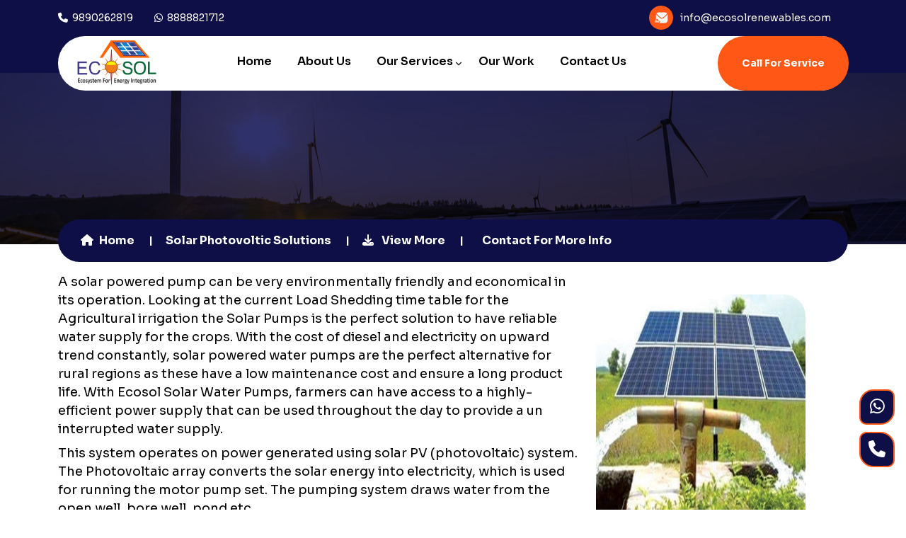

--- FILE ---
content_type: text/html; charset=UTF-8
request_url: https://ecosolrenewables.com/solar-pump
body_size: 16090
content:
<!DOCTYPE html>
<html lang="zxx">

<head>
	<meta charset="utf-8">
	<meta name="viewport" content="width=device-width, initial-scale=1.0">
	<title>Ecosol Renewables Pvt. Ltd.</title>
	<link rel="icon" href="https://ecosolrenewables.com/assets/img/favicon.png">

	<!-- CSS only -->
	<link rel="stylesheet" type="text/css" href="https://ecosolrenewables.com/assets/css/bootstrap.min.css">
	<link rel="stylesheet" href="https://ecosolrenewables.com/assets/css/owl.carousel.min.css">
	<link rel="stylesheet" href="https://ecosolrenewables.com/assets/css/owl.theme.default.min.css">
	<link rel="stylesheet" href="https://ecosolrenewables.com/assets/css/slick.css">
	<!-- Font Awesome 6 -->
	<link rel="stylesheet" href="https://ecosolrenewables.com/assets/css/fontawesome.min.css">
	<link rel="stylesheet" href="https://ecosolrenewables.com/assets/css/slick-theme.css">
	<!-- fancybox -->
	<link rel="stylesheet" href="https://ecosolrenewables.com/assets/css/jquery.fancybox.min.css">
	<!-- style -->
	<link rel="stylesheet" href="https://ecosolrenewables.com/assets/css/style.css">
	<!-- responsive -->
	<link rel="stylesheet" href="https://ecosolrenewables.com/assets/css/responsive.css">
	<!-- color -->
	<link rel="stylesheet" href="https://ecosolrenewables.com/assets/css/color.css">
</head>

<body>

	<!-- preloader end -->
	<header>
		<div class="top-bar">
			<div class="container">
				<div class="top-bar-text">
					<ul class="d-flex">
						<li><a href="#"><i class="fa fa-phone"></i>9890262819</a></li>
						<li><a href="#"><i class="fab fa-whatsapp"></i>8888821712 </a></li>
						<!-- <li><a href="#"><i class="fa-brands fa-instagram"></i>instagram</a></li> -->
					</ul>
					<div class="d-flex top-bar-mail">
						<div class="d-flex align-items-center me-4">
							<i>
								<svg width="19" height="16" viewBox="0 0 19 16" fill="none" xmlns="http://www.w3.org/2000/svg">
									<path d="M0.833252 10.7083C0.488074 10.7083 0.208252 10.9881 0.208252 11.3333C0.208252 11.6785 0.488074 11.9583 0.833252 11.9583H3.33325C3.67843 11.9583 3.95825 11.6785 3.95825 11.3333C3.95825 10.9881 3.67843 10.7083 3.33325 10.7083H0.833252Z" fill="white" />
									<path d="M0.833252 13.2083C0.488074 13.2083 0.208252 13.4881 0.208252 13.8333C0.208252 14.1785 0.488074 14.4583 0.833252 14.4583H5.83325C6.17843 14.4583 6.45825 14.1785 6.45825 13.8333C6.45825 13.4881 6.17843 13.2083 5.83325 13.2083H0.833252Z" fill="white" />
									<path d="M2.59071 2.24172L2.5 2.16667C2.757 1.81294 3.0305 1.55276 3.38422 1.29576C4.4795 0.5 6.04189 0.5 9.16667 0.5H10.8333C13.9581 0.5 15.5205 0.5 16.6157 1.29576C16.9695 1.55276 17.2214 1.78443 17.4784 2.13816L17.3737 2.24225L15.4505 4.16551C14.0491 5.56689 13.0416 6.5725 12.1726 7.23558C11.318 7.88758 10.6712 8.14908 9.99992 8.14908C9.3285 8.14908 8.68175 7.88758 7.82717 7.23558C6.95817 6.5725 5.95066 5.56689 4.54927 4.16551L2.92989 2.54612L2.59071 2.24172Z" fill="white" />
									<path d="M1.6665 8.00002C1.6665 5.80009 1.6665 4.37457 1.94419 3.34125L2.06971 3.45391L3.69904 5.08322C5.05926 6.44344 6.12525 7.50944 7.06879 8.22936C8.03456 8.96619 8.94517 9.39911 9.99975 9.39911C11.0543 9.39911 11.9649 8.96619 12.9307 8.22936C13.8742 7.50944 14.9402 6.44344 16.3004 5.08324L18.0527 3.33093C18.3332 4.36507 18.3332 5.79277 18.3332 8.00002C18.3332 11.1248 18.3332 12.6872 17.5374 13.7824C17.2804 14.1362 16.9693 14.4473 16.6156 14.7043C15.5203 15.5 13.9579 15.5 10.8332 15.5H9.1665C7.9762 15.5 7.0126 15.5 6.21518 15.456C6.95154 15.2834 7.49984 14.6224 7.49984 13.8334C7.49984 12.9129 6.75365 12.1667 5.83317 12.1667H4.77687C4.91868 11.9215 4.99984 11.6369 4.99984 11.3334C4.99984 10.4129 4.25365 9.66669 3.33317 9.66669H1.67251C1.6665 9.16577 1.6665 8.61294 1.6665 8.00002Z" fill="white" />
								</svg>
							</i>
							<a href="mailto:ecosolrenewables@gmail.com ">
								<p>info@ecosolrenewables.com </p>
							</a>
						</div>
						<div class="d-flex align-items-center">
						</div>
					</div>
				</div>
			</div>
		</div>
		<div class="container">
			<div class="menu-bar">
				<div class="logo">
					<a href="https://ecosolrenewables.com/">
						<img src="https://ecosolrenewables.com/assets/logo.png" width="120px" alt="">
					</a>
				</div>
				<nav class="navbar">
					<ul class="navbar-links">
						<li class="navbar-dropdown">
							<a href="https://ecosolrenewables.com/">Home</a>
						</li>
						<li class="navbar-dropdown">
							<a href="https://ecosolrenewables.com/about-us">About Us</a>
						</li>

						<li class="navbar-dropdown has-children">
							<a href="#">Our Services</a>
							<ul class="dropdown">
								<li><a href="https://ecosolrenewables.com/solar-photovoltic-solution">Solar Photovoltaic solutions </a></li>
								<li><a href="https://ecosolrenewables.com/solar-lights">Solar Street lights </a></li>
								<li><a href="https://ecosolrenewables.com/solar-pump">Solar Pump</a></li>
								<li><a href="https://ecosolrenewables.com/green-hydrogen">Green Hydrogen solutions </a></li>
								<li><a href="https://ecosolrenewables.com/floating-solar">Floating Solar</a></li>
								<li><a href="https://ecosolrenewables.com/ev-charging">EV Charging Solutions </a></li>
								<li><a href="https://ecosolrenewables.com/heat-transfer-solutions">Heat Transfer Solutions</a></li>
								<li><a href="https://ecosolrenewables.com/solar-ac">Solar AC</a></li>
								<li><a href="https://ecosolrenewables.com/agri-photovoltic-solution">Agri Photovoltaic solutions </a></li>
								<li><a href="https://ecosolrenewables.com/energy-storage-facilities">Energy storage facilities </a></li>
								<!-- <li><a href="https://ecosolrenewables.com/smart-lighting">Smart Street Lighting enabled with CCMS</a></li> -->
								<!-- <li><a href="https://ecosolrenewables.com/heat-pump">Heat Pump </a></li> -->
								<!-- <li><a href="https://ecosolrenewables.com/off-grid-PV-DG-synchronous-systems">Off grid PV- DG synchronous systems</a></li> -->
								<!-- <li><a href="https://ecosolrenewables.com/standalone-solar-PV-system">Standalone Solar PV system </a></li> -->
							</ul>
						</li>

						<li class="navbar-dropdown">
							<a href="https://ecosolrenewables.com/our-work">Our Work</a>
						</li>

						<li class="navbar-dropdown">
							<a href="https://ecosolrenewables.com/contact-us">contact Us</a>
						</li>
					</ul>
				</nav>
				<div class="search-style d-flex align-items-center">
					<!-- <a href="javascript:void(0)" class="search-btn">
						<svg height="512" viewBox="0 0 24 24" width="512" xmlns="http://www.w3.org/2000/svg">
						<g id="_12" data-name="12">
							<path
							d="m21.71 20.29-2.83-2.82a9.52 9.52 0 1 0 -1.41 1.41l2.82 2.83a1 1 0 0 0 1.42 0 1 1 0 0 0 0-1.42zm-17.71-8.79a7.5 7.5 0 1 1 7.5 7.5 7.5 7.5 0 0 1 -7.5-7.5z">
							</path>
						</g>
						</svg>
					</a> -->
					<a class="header-button newsbox button" href="tel:+919890262819">Call For Service</a>
				</div>
				<div class="bar-menu">
					<i class="fa-solid fa-bars"></i>
				</div>
			</div>
		</div>
		<div class="mobile-nav hmburger-menu" id="mobile-nav" style="display:block;">
			<div class="res-log">
				<a href="https://ecosolrenewables.com/">
					<img src="https://ecosolrenewables.com/assets/logo.png" style="width:163px" alt="">
				</a>
			</div>
			<ul>
				<li>
					<a href="https://ecosolrenewables.com/">Home</a>
				</li>
				<li>
					<a href="https://ecosolrenewables.com/about-us">About Us</a>
				</li>
				<li class="menu-item-has-children"><a href="JavaScript:void(0)">Our Services</a>

					<ul class="sub-menu">
						<li><a href="https://ecosolrenewables.com/solar-photovoltic-solution">Solar Photovoltaic solutions </a></li>
						<li><a href="https://ecosolrenewables.com/solar-lights">Solar Street lights </a></li>
						<li><a href="https://ecosolrenewables.com/solar-pump">Solar Pump</a></li>
						<li><a href="https://ecosolrenewables.com/green-hydrogen">Green Hydrogen solutions </a></li>
						<li><a href="https://ecosolrenewables.com/floating-solar">Floating Solar</a></li>
						<li><a href="https://ecosolrenewables.com/ev-charging">EV Charging Solutions </a></li>
						<li><a href="https://ecosolrenewables.com/heat-transfer-solutions">Heat Transfer Solutions</a></li>
						<li><a href="https://ecosolrenewables.com/solar-ac">Solar AC</a></li>
						<li><a href="https://ecosolrenewables.com/agri-photovoltic-solution">Agri Photovoltaic solutions </a></li>
						<li><a href="https://ecosolrenewables.com/energy-storage-facilities">Energy storage facilities </a></li>
					</ul>
				</li>
				<li>
					<a href="https://ecosolrenewables.com/our-work">Our Work</a>
				</li>

				<li>
					<a href="https://ecosolrenewables.com/contact-us">contact Us</a>
				</li>
			</ul>

			<a href="JavaScript:void(0)" id="res-cross"></a>

			<div class="about-energix">
				<div class="d-flex align-items-center top-bar-mail">
					<div class="d-flex align-items-center">
						<i>
							<svg width="20" height="20" viewBox="0 0 37 37" fill="none" xmlns="http://www.w3.org/2000/svg">
								<path fill-rule="evenodd" clip-rule="evenodd" d="M10.7917 4.23926C10.1532 4.23926 9.6355 4.75693 9.6355 5.39551V31.6038C9.6355 32.2424 10.1532 32.7601 10.7917 32.7601H26.2084C26.847 32.7601 27.3647 32.2424 27.3647 31.6038V5.39551C27.3647 4.75693 26.847 4.23926 26.2084 4.23926H10.7917ZM7.323 5.39551C7.323 3.47977 8.87601 1.92676 10.7917 1.92676H26.2084C28.1241 1.92676 29.6772 3.47977 29.6772 5.39551V31.6038C29.6772 33.5195 28.1241 35.0726 26.2084 35.0726H10.7917C8.87601 35.0726 7.323 33.5195 7.323 31.6038V5.39551Z" fill="white"></path>
								<path fill-rule="evenodd" clip-rule="evenodd" d="M15.8022 7.70801C15.8022 7.06943 16.3199 6.55176 16.9585 6.55176H20.0418C20.6804 6.55176 21.1981 7.06943 21.1981 7.70801C21.1981 8.34658 20.6804 8.86426 20.0418 8.86426H16.9585C16.3199 8.86426 15.8022 8.34658 15.8022 7.70801Z" fill="white"></path>
								<path fill-rule="evenodd" clip-rule="evenodd" d="M14.2605 29.291C14.2605 28.6525 14.7782 28.1348 15.4167 28.1348H21.5834C22.222 28.1348 22.7397 28.6525 22.7397 29.291C22.7397 29.9296 22.222 30.4473 21.5834 30.4473H15.4167C14.7782 30.4473 14.2605 29.9296 14.2605 29.291Z" fill="white"></path>
							</svg>
						</i>
						<a href="callto:01234525407">
							<p>01234 525 407 - 01234 525 407</p>
						</a>
					</div>
				</div>
				<div class="d-flex align-items-center top-bar-mail">
					<div class="d-flex align-items-center">
						<i>
							<svg width="19" height="16" viewBox="0 0 19 16" fill="none" xmlns="http://www.w3.org/2000/svg">
								<path d="M0.833252 10.7083C0.488074 10.7083 0.208252 10.9881 0.208252 11.3333C0.208252 11.6785 0.488074 11.9583 0.833252 11.9583H3.33325C3.67843 11.9583 3.95825 11.6785 3.95825 11.3333C3.95825 10.9881 3.67843 10.7083 3.33325 10.7083H0.833252Z" fill="white"></path>
								<path d="M0.833252 13.2083C0.488074 13.2083 0.208252 13.4881 0.208252 13.8333C0.208252 14.1785 0.488074 14.4583 0.833252 14.4583H5.83325C6.17843 14.4583 6.45825 14.1785 6.45825 13.8333C6.45825 13.4881 6.17843 13.2083 5.83325 13.2083H0.833252Z" fill="white"></path>
								<path d="M2.59071 2.24172L2.5 2.16667C2.757 1.81294 3.0305 1.55276 3.38422 1.29576C4.4795 0.5 6.04189 0.5 9.16667 0.5H10.8333C13.9581 0.5 15.5205 0.5 16.6157 1.29576C16.9695 1.55276 17.2214 1.78443 17.4784 2.13816L17.3737 2.24225L15.4505 4.16551C14.0491 5.56689 13.0416 6.5725 12.1726 7.23558C11.318 7.88758 10.6712 8.14908 9.99992 8.14908C9.3285 8.14908 8.68175 7.88758 7.82717 7.23558C6.95817 6.5725 5.95066 5.56689 4.54927 4.16551L2.92989 2.54612L2.59071 2.24172Z" fill="white"></path>
								<path d="M1.6665 8.00002C1.6665 5.80009 1.6665 4.37457 1.94419 3.34125L2.06971 3.45391L3.69904 5.08322C5.05926 6.44344 6.12525 7.50944 7.06879 8.22936C8.03456 8.96619 8.94517 9.39911 9.99975 9.39911C11.0543 9.39911 11.9649 8.96619 12.9307 8.22936C13.8742 7.50944 14.9402 6.44344 16.3004 5.08324L18.0527 3.33093C18.3332 4.36507 18.3332 5.79277 18.3332 8.00002C18.3332 11.1248 18.3332 12.6872 17.5374 13.7824C17.2804 14.1362 16.9693 14.4473 16.6156 14.7043C15.5203 15.5 13.9579 15.5 10.8332 15.5H9.1665C7.9762 15.5 7.0126 15.5 6.21518 15.456C6.95154 15.2834 7.49984 14.6224 7.49984 13.8334C7.49984 12.9129 6.75365 12.1667 5.83317 12.1667H4.77687C4.91868 11.9215 4.99984 11.6369 4.99984 11.3334C4.99984 10.4129 4.25365 9.66669 3.33317 9.66669H1.67251C1.6665 9.16577 1.6665 8.61294 1.6665 8.00002Z" fill="white"></path>
							</svg>
						</i>
						<a href="mailto:username@domainname.com">
							<p>username@domainname.com</p>
						</a>
					</div>
				</div>
			</div>
		</div>
	</header>
<section class="banner" style="background-image:url(https://ecosolrenewables.com/assets/product/img6.jpg)">
	<div class="container">
		<div class="banner-text">
			<h2></h2>
			<!-- <p>Practical renewable energy technology thatreduces costs and helps the environment</p> -->
			<ul class="page-breadcrumb">
				<li><a href="https://ecosolrenewables.com/"><i class="fa-solid fa-house pe-2"></i>Home</a></li>
				<li><a href="https://ecosolrenewables.com/">Solar Photovoltic Solutions</a></li>
				<li><a href="https://ecosolrenewables.com/assets/.pdf" target="_blank"><i class="fa-solid fa-download pe-2"></i> View More</a></li>
				<li><a href="https://api.whatsapp.com/send?phone=+918888821712&text=Hello.. We intrested to know more about your services" target="_blank"><i class="fa-solid fa-whatsapps pe-2"></i>Contact for More Info</a></li>
			</ul>
		</div>
	</div>
</section>
<section class="services gap">
	<div class="container">
		<div class="heading">

		</div>
		<div class="row align-items-center">
			<div class="col-lg-8">
				<div class="use-energix three">
					<div class="use-energix-icon">

					</div>
					<div>
						<p class="mb-2">A solar powered pump can be very environmentally friendly and economical in its operation. Looking at the current Load Shedding time table for the Agricultural irrigation the Solar Pumps is the perfect solution to have reliable water supply for the crops.  With the cost of diesel and electricity on upward trend  constantly, solar powered water pumps are the perfect alternative for rural regions as these have a low maintenance cost and ensure a long product life. With Ecosol Solar Water Pumps, farmers can have access to a highly-efficient power supply that can be used throughout the day to provide a un interrupted water supply. </p>
						<p class="mb-2">This system operates on power generated using solar PV (photovoltaic) system. The Photovoltaic array converts the solar energy into electricity, which is used for running the motor pump set. The pumping system draws water from the open well, bore well, pond etc.</p>
						<p class="mb-2">Ecosol offers economical solutions for Solar Pumps starting with 1 hp to 10 HP in DC version. We can convert any pump to solar pump for that matter. Surface Pumps, Flot Pumps, Submersible pumps encapsulates Ecosol product range.</p>
					</div>
				</div>
			</div>
			<div class="col-lg-4">
				<div class="services-img two">
					<figure>
						<img alt="img" src="https://ecosolrenewables.com/assets/newimg/solarpump.jpg" style="height:400px;">
					</figure>
				</div>
			</div>
		</div>
		
		<!-- <div class="row align-items-center mt-md-5 mt-2">
			<div class="col-lg-7">
				<div class="services-img two">
					<figure>
						<img alt="img" src="https://ecosolrenewables.com/assets/services/sp2.jpg">
					</figure>
				</div>
			</div>
			<div class="col-lg-5">
				<div class="use-energix three">
					<div class="use-energix-icon">
					</div>
					<div>
						<p> Surface pumps sit above ground and move water through pipes. These are handy for moving large quantities of water at a slow pace. Surface pumps are commonly found on farms or large irrigation systems where water needs to be moved from a lake or other body to fields or landscaping. There are also submersible solar water pumps. These units are installed underground, but the solar panels are connected above ground. Submersible pumps are used to move water from inside wells to the surface</p>
					</div>
				</div>
			</div>
		</div> -->
	</div>
</section>

<section class="gap">
	<div class="container">
		<div class="heading">
			<!-- <p>process and the solutions we can provide</p> -->
			<div class="line"></div>
			<h2>Exclusive features of Ecosol Renewable Solar Pumps</h2>
		</div>
		<div class="row mt-3">
			<div class="col-xl-12">
				<div class="renewable-group w-100">
					<p>• Consistent and uninterrupted water supply even in low sunny days </p>
					<p>• Advanced safety features for Water Pump Lightening Arrester, Low Voltage, Dry Run , Phase reversal.</p>
					<p>• No dependency on unreliable and erratic electricity supply from grid.</p>
					<p>• Strong rust free GI solar panel mounting structure.</p>
					<p>• Reliable and smart pump controller with 5 years warranty. </p>
					<p>• Poly or Mono Solar Panels with 25 years warranty </p>
				</div>
			</div>
		</div>
	</div>
</section>

<section class="gap">
	<div class="container">
		<div class="request-quote two m-0" style="background-image: url(assets/img/request-quote.jpg);">
			<div class="row">
				<div class="col-lg-6">
					<div class="heading">
						<p>Request A Quote</p>
						<div class="line"></div>
						<h2>talk about how we can help you reduce your energy</h2>
						<a href="https://ecosolrenewables.com/assets/solarstreet.pdf" target="_blank" class="button">View More</a>
					</div>
				</div>
				<div class="col-lg-6">
					<form class="request-quote-form">
						<input type="text" id="name" name="Complete Name" placeholder="Complete Name">
						<input type="text" id="email" name="Email Address" placeholder="Email Address">
						<input type="text" id="mob" name="Phone No" placeholder="Phone No">
						<textarea id="msg" placeholder="Message"></textarea>
						<button class="button" onclick="whatsapp()">Send Message</button>
					</form>
				</div>
			</div>
		</div>
	</div>
</section>

<script>
	function whatsapp() {

		var name = document.getElementById("name").value;
		var Mob = document.getElementById("mob").value;
		var message = document.getElementById("msg").value;
		var email = document.getElementById("email").value;
		var url = "https://api.whatsapp.com/send?phone=+918888821712&text=" +
			"*Company Name :* " + name + "%0a" +
			"*Message :* " + message + "%0a" +
			"*Email :* " + email + "%0a" +
			"*Mobile :* " + Mob + "%0a";
		window.open(url, '_blank').focus();
	}
</script>
<!-- online whatsapp integration -->
<style>
	.float {
		position: fixed;
		bottom: 60px;
		right: 16px;
		border: 2px solid #FE5716;
		border-radius: 10px 20px 10px 20px;
		text-align: center;
		font-size: 24px;
		z-index: 100;
		padding: 5px;
		width: 50px;
		transition: transform .2s;
		background-color: #0d0f46;
	}

	.float2 {
		position: fixed;
		bottom: 120px;
		right: 16px;
		color: red;
		border: 2px solid #FE5716;
		border-radius: 20px 10px 20px 10px;
		text-align: center;
		font-size: 24px;
		z-index: 100;
		padding: 5px;
		width: 50px;
		transition: transform .2s;
		background-color: #0d0f46;
	}

</style>
<a target="blank" href="https://api.whatsapp.com/send?phone=+918888821712&text=Hello.. We intrested to know more about your services" class="float2" target="_blank">
	<i style="color:white" class="fab fa-whatsapp"></i>
</a>
<a target="blank" href="tel:+919607039555" class="float" target="_blank">
	<i style="color:white" class="fa fa-phone"></i>
</a>


<footer class="gap no-bottom one" style="background-image:url(assets/img/footer.jpg)">
	<div class="container">
		<div class="row">
			<div class="col-lg-4 col-md-6">
				<div class="logo">
					<a href="https://ecosolrenewables.com/">
						<!-- <svg width="411" height="115" viewBox="0 0 411 115" fill="none" xmlns="http://www.w3.org/2000/svg">
							<path d="M104.061 91.4492V79.6892H105.981V91.4492H104.061ZM111.229 91.4492L107.517 86.3132H109.693L113.517 91.4492H111.229ZM105.357 87.3852V85.7692H108.397C108.856 85.7692 109.25 85.6786 109.581 85.4972C109.912 85.3052 110.162 85.0439 110.333 84.7132C110.514 84.3826 110.605 83.9986 110.605 83.5612C110.605 83.1346 110.514 82.7559 110.333 82.4252C110.162 82.0946 109.912 81.8332 109.581 81.6412C109.25 81.4492 108.856 81.3532 108.397 81.3532H105.357V79.6892H108.141C109.037 79.6892 109.816 79.8279 110.477 80.1052C111.138 80.3719 111.65 80.7772 112.013 81.3212C112.376 81.8652 112.557 82.5639 112.557 83.4172V83.6732C112.557 84.5266 112.37 85.2252 111.997 85.7692C111.634 86.3132 111.122 86.7186 110.461 86.9852C109.81 87.2519 109.037 87.3852 108.141 87.3852H105.357ZM116.221 91.4492V79.7692H118.125V91.4492H116.221ZM117.805 91.4492V89.7852H123.277V91.4492H117.805ZM117.805 86.3452V84.6812H122.829V86.3452H117.805ZM117.805 81.4332V79.7692H123.133V81.4332H117.805ZM126.583 91.4492V79.7692H129.719L135.143 89.8012H135.671L135.351 90.0892V79.7692H137.175V91.4492H134.007L128.583 81.4172H128.055L128.375 81.1292V91.4492H126.583ZM141.117 91.4492V79.7692H143.021V91.4492H141.117ZM142.701 91.4492V89.7852H148.173V91.4492H142.701ZM142.701 86.3452V84.6812H147.725V86.3452H142.701ZM142.701 81.4332V79.7692H148.029V81.4332H142.701ZM153.4 91.4492L150.344 79.7692H152.328L154.904 90.1852L154.216 89.8012H155.96L155.208 90.1852L157.272 80.2332H158.968L156.52 91.4492H153.4ZM160.408 91.4492L157.72 80.2332H159.496L161.848 90.1852L161.112 89.8012H162.856L162.136 90.1852L164.424 79.7692H166.312L163.56 91.4492H160.408ZM167.392 91.4492L171.488 79.7692H174.672L178.896 91.4492H176.912L173.216 81.0492L174 81.4172H172.064L172.896 81.0492L169.312 91.4492H167.392ZM170.048 88.1532L170.656 86.4892H175.552L176.176 88.1532H170.048ZM183.211 91.5132V89.9132H186.299C186.875 89.9132 187.317 89.7532 187.627 89.4332C187.947 89.1132 188.107 88.6759 188.107 88.1212C188.107 87.5559 187.952 87.1186 187.643 86.8092C187.333 86.4892 186.885 86.3292 186.299 86.3292H183.211V85.1132H186.107C186.875 85.1132 187.552 85.2092 188.139 85.4012C188.725 85.5826 189.189 85.8866 189.531 86.3132C189.872 86.7399 190.043 87.3212 190.043 88.0572V88.2812C190.043 88.9639 189.893 89.5506 189.595 90.0412C189.307 90.5212 188.869 90.8892 188.283 91.1452C187.707 91.3906 186.981 91.5132 186.107 91.5132H183.211ZM181.627 91.5132V79.6892H183.531V91.5132H181.627ZM183.211 85.9932V84.7932H185.867C186.475 84.7932 186.917 84.6332 187.195 84.3132C187.483 83.9826 187.627 83.5612 187.627 83.0492C187.627 82.5266 187.483 82.1052 187.195 81.7852C186.917 81.4546 186.475 81.2892 185.867 81.2892H183.211V79.6892H185.627C186.928 79.6892 187.909 79.9666 188.571 80.5212C189.232 81.0652 189.563 81.8492 189.563 82.8732V83.0972C189.563 83.8226 189.392 84.3986 189.051 84.8252C188.72 85.2519 188.256 85.5559 187.659 85.7372C187.072 85.9079 186.395 85.9932 185.627 85.9932H183.211ZM193.364 91.4492V79.7692H195.284V91.4492H193.364ZM194.964 91.4492V89.7372H200.164V91.4492H194.964ZM202.946 91.4492V79.7692H204.85V91.4492H202.946ZM204.53 91.4492V89.7852H210.002V91.4492H204.53ZM204.53 86.3452V84.6812H209.554V86.3452H204.53ZM204.53 81.4332V79.7692H209.858V81.4332H204.53ZM219.943 91.4492V81.1452H221.863V91.4492H219.943ZM216.487 81.4652V79.7692H225.335V81.4652H216.487ZM228.08 91.4492V79.7692H229.984V91.4492H228.08ZM229.664 91.4492V89.7852H235.136V91.4492H229.664ZM229.664 86.3452V84.6812H234.688V86.3452H229.664ZM229.664 81.4332V79.7692H234.992V81.4332H229.664ZM243.517 91.7372C242.45 91.7372 241.538 91.5559 240.781 91.1932C240.034 90.8199 239.426 90.3346 238.957 89.7372C238.498 89.1292 238.157 88.4786 237.933 87.7852C237.719 87.0812 237.613 86.4039 237.613 85.7532V85.4012C237.613 84.6866 237.725 83.9772 237.949 83.2732C238.173 82.5692 238.514 81.9292 238.973 81.3532C239.442 80.7772 240.045 80.3132 240.781 79.9612C241.527 79.6092 242.407 79.4332 243.421 79.4332C244.477 79.4332 245.389 79.6199 246.157 79.9932C246.925 80.3666 247.533 80.8892 247.981 81.5612C248.439 82.2226 248.711 83.0066 248.797 83.9132H246.861C246.775 83.3159 246.573 82.8199 246.253 82.4252C245.943 82.0199 245.543 81.7159 245.053 81.5132C244.573 81.3106 244.029 81.2092 243.421 81.2092C242.791 81.2092 242.231 81.3212 241.741 81.5452C241.261 81.7692 240.861 82.0786 240.541 82.4732C240.221 82.8679 239.975 83.3319 239.805 83.8652C239.645 84.3879 239.565 84.9639 239.565 85.5932C239.565 86.1906 239.645 86.7559 239.805 87.2892C239.975 87.8119 240.226 88.2759 240.557 88.6812C240.887 89.0866 241.298 89.4012 241.789 89.6252C242.29 89.8492 242.866 89.9612 243.517 89.9612C244.455 89.9612 245.245 89.7319 245.885 89.2732C246.525 88.8039 246.914 88.1372 247.053 87.2732H249.005C248.898 88.0946 248.621 88.8466 248.173 89.5292C247.725 90.2012 247.111 90.7399 246.333 91.1452C245.554 91.5399 244.615 91.7372 243.517 91.7372ZM259.691 91.4492V79.7692H261.611V91.4492H259.691ZM251.899 91.4492V79.7692H253.819V91.4492H251.899ZM253.451 86.4732V84.7612H260.059V86.4732H253.451ZM265.542 91.4492V79.7692H268.678L274.102 89.8012H274.63L274.31 90.0892V79.7692H276.134V91.4492H272.966L267.542 81.4172H267.014L267.334 81.1292V91.4492H265.542ZM285.437 91.7372C284.381 91.7372 283.469 91.5559 282.701 91.1932C281.943 90.8199 281.314 90.3292 280.813 89.7212C280.311 89.1132 279.938 88.4626 279.693 87.7692C279.458 87.0652 279.341 86.3932 279.341 85.7532V85.4012C279.341 84.6972 279.463 83.9932 279.709 83.2892C279.965 82.5852 280.343 81.9452 280.845 81.3692C281.357 80.7826 281.991 80.3132 282.749 79.9612C283.517 79.6092 284.413 79.4332 285.437 79.4332C286.461 79.4332 287.351 79.6092 288.109 79.9612C288.866 80.3132 289.501 80.7826 290.013 81.3692C290.525 81.9452 290.903 82.5852 291.149 83.2892C291.405 83.9932 291.533 84.6972 291.533 85.4012V85.7532C291.533 86.3932 291.41 87.0652 291.165 87.7692C290.919 88.4626 290.546 89.1132 290.045 89.7212C289.554 90.3292 288.925 90.8199 288.157 91.1932C287.389 91.5559 286.482 91.7372 285.437 91.7372ZM285.437 89.9612C286.077 89.9612 286.653 89.8439 287.165 89.6092C287.677 89.3746 288.114 89.0546 288.477 88.6492C288.839 88.2439 289.111 87.7799 289.293 87.2572C289.485 86.7346 289.581 86.1799 289.581 85.5932C289.581 84.9746 289.485 84.4039 289.293 83.8812C289.101 83.3479 288.823 82.8839 288.461 82.4892C288.109 82.0839 287.677 81.7692 287.165 81.5452C286.653 81.3212 286.077 81.2092 285.437 81.2092C284.797 81.2092 284.221 81.3212 283.709 81.5452C283.197 81.7692 282.759 82.0839 282.397 82.4892C282.034 82.8839 281.757 83.3479 281.565 83.8812C281.383 84.4039 281.293 84.9746 281.293 85.5932C281.293 86.1799 281.383 86.7346 281.565 87.2572C281.757 87.7799 282.034 88.2439 282.397 88.6492C282.759 89.0546 283.197 89.3746 283.709 89.6092C284.221 89.8439 284.797 89.9612 285.437 89.9612ZM294.721 91.4492V79.7692H296.641V91.4492H294.721ZM296.321 91.4492V89.7372H301.521V91.4492H296.321ZM309.459 91.7372C308.403 91.7372 307.491 91.5559 306.723 91.1932C305.965 90.8199 305.336 90.3292 304.835 89.7212C304.333 89.1132 303.96 88.4626 303.715 87.7692C303.48 87.0652 303.363 86.3932 303.363 85.7532V85.4012C303.363 84.6972 303.485 83.9932 303.731 83.2892C303.987 82.5852 304.365 81.9452 304.867 81.3692C305.379 80.7826 306.013 80.3132 306.771 79.9612C307.539 79.6092 308.435 79.4332 309.459 79.4332C310.483 79.4332 311.373 79.6092 312.131 79.9612C312.888 80.3132 313.523 80.7826 314.035 81.3692C314.547 81.9452 314.925 82.5852 315.171 83.2892C315.427 83.9932 315.555 84.6972 315.555 85.4012V85.7532C315.555 86.3932 315.432 87.0652 315.187 87.7692C314.941 88.4626 314.568 89.1132 314.067 89.7212C313.576 90.3292 312.947 90.8199 312.179 91.1932C311.411 91.5559 310.504 91.7372 309.459 91.7372ZM309.459 89.9612C310.099 89.9612 310.675 89.8439 311.187 89.6092C311.699 89.3746 312.136 89.0546 312.499 88.6492C312.861 88.2439 313.133 87.7799 313.315 87.2572C313.507 86.7346 313.603 86.1799 313.603 85.5932C313.603 84.9746 313.507 84.4039 313.315 83.8812C313.123 83.3479 312.845 82.8839 312.483 82.4892C312.131 82.0839 311.699 81.7692 311.187 81.5452C310.675 81.3212 310.099 81.2092 309.459 81.2092C308.819 81.2092 308.243 81.3212 307.731 81.5452C307.219 81.7692 306.781 82.0839 306.419 82.4892C306.056 82.8839 305.779 83.3479 305.587 83.8812C305.405 84.4039 305.315 84.9746 305.315 85.5932C305.315 86.1799 305.405 86.7346 305.587 87.2572C305.779 87.7799 306.056 88.2439 306.419 88.6492C306.781 89.0546 307.219 89.3746 307.731 89.6092C308.243 89.8439 308.819 89.9612 309.459 89.9612ZM324.07 91.7372C323.11 91.7372 322.257 91.5826 321.51 91.2732C320.764 90.9532 320.129 90.5159 319.606 89.9612C319.084 89.4066 318.684 88.7612 318.406 88.0252C318.14 87.2892 318.006 86.5106 318.006 85.6892V85.3372C318.006 84.6012 318.134 83.8812 318.39 83.1772C318.646 82.4732 319.02 81.8386 319.51 81.2732C320.012 80.7079 320.62 80.2599 321.334 79.9292C322.06 79.5986 322.886 79.4332 323.814 79.4332C324.806 79.4332 325.692 79.6252 326.47 80.0092C327.249 80.3826 327.873 80.9052 328.342 81.5772C328.812 82.2386 329.084 83.0066 329.158 83.8812H327.206C327.142 83.3052 326.945 82.8199 326.614 82.4252C326.294 82.0306 325.889 81.7319 325.398 81.5292C324.918 81.3159 324.39 81.2092 323.814 81.2092C323.238 81.2092 322.71 81.3159 322.23 81.5292C321.761 81.7319 321.356 82.0252 321.014 82.4092C320.673 82.7826 320.412 83.2359 320.23 83.7692C320.049 84.2919 319.958 84.8786 319.958 85.5292C319.958 86.2546 320.054 86.8946 320.246 87.4492C320.449 88.0039 320.732 88.4732 321.094 88.8572C321.457 89.2306 321.889 89.5186 322.39 89.7212C322.902 89.9132 323.462 90.0092 324.07 90.0092C324.913 90.0092 325.649 89.8386 326.278 89.4972C326.918 89.1452 327.398 88.6919 327.718 88.1372L327.222 90.0092V86.7612H329.014V89.4492C328.492 90.1746 327.809 90.7399 326.966 91.1452C326.134 91.5399 325.169 91.7372 324.07 91.7372ZM323.67 87.1452V85.6412H329.99V87.1452H323.67ZM334.736 86.9372L331.12 79.7692H333.104L336.016 85.6572L335.456 85.4812H337.152L336.56 85.6572L339.264 79.7692H341.136L337.76 86.9372H334.736ZM335.312 91.4492V86.6012H337.184V91.4492H335.312Z" fill="#B3B3B3" />
							<path d="M106.183 65.5947V32.7447H113.383V65.5947H106.183ZM112.483 65.5947V59.4747H126.838V65.5947H112.483ZM112.483 51.9597V45.8397H125.803V51.9597H112.483ZM112.483 38.8647V32.7447H126.523V38.8647H112.483ZM137.402 65.5947V32.7447H149.507L161.882 59.6097H163.412L162.512 60.4197V32.7447H169.442V65.5947H157.247L144.872 38.7297H143.342L144.242 37.9197V65.5947H137.402ZM181.321 65.5947V32.7447H188.521V65.5947H181.321ZM187.621 65.5947V59.4747H201.976V65.5947H187.621ZM187.621 51.9597V45.8397H200.941V51.9597H187.621ZM187.621 38.8647V32.7447H201.661V38.8647H187.621ZM212.54 65.5947V32.4747H219.92V65.5947H212.54ZM232.475 65.5947L222.845 51.4647H230.945L241.025 65.5947H232.475ZM217.94 55.0647V49.2597H226.04C227.12 49.2597 228.05 49.0497 228.83 48.6297C229.64 48.1797 230.255 47.5647 230.675 46.7847C231.125 45.9747 231.35 45.0447 231.35 43.9947C231.35 42.9447 231.125 42.0297 230.675 41.2497C230.255 40.4397 229.64 39.8247 228.83 39.4047C228.05 38.9547 227.12 38.7297 226.04 38.7297H217.94V32.4747H225.455C228.185 32.4747 230.555 32.8947 232.565 33.7347C234.575 34.5447 236.12 35.7597 237.2 37.3797C238.28 38.9997 238.82 41.0397 238.82 43.4997V44.2197C238.82 46.6497 238.265 48.6747 237.155 50.2947C236.075 51.8847 234.53 53.0847 232.52 53.8947C230.54 54.6747 228.185 55.0647 225.455 55.0647H217.94Z" fill="white" />
							<path d="M265.481 66.4497C262.541 66.4497 259.976 65.9697 257.786 65.0097C255.596 64.0197 253.781 62.6997 252.341 61.0497C250.931 59.3997 249.881 57.5697 249.191 55.5597C248.501 53.5497 248.156 51.5397 248.156 49.5297V48.5397C248.156 46.4697 248.501 44.4447 249.191 42.4647C249.881 40.4847 250.916 38.6847 252.296 37.0647C253.706 35.4447 255.446 34.1547 257.516 33.1947C259.616 32.2347 262.031 31.7547 264.761 31.7547C267.731 31.7547 270.356 32.3097 272.636 33.4197C274.916 34.4997 276.746 36.0147 278.126 37.9647C279.506 39.8847 280.301 42.1197 280.511 44.6697H273.131C272.951 43.4697 272.471 42.4197 271.691 41.5197C270.941 40.6197 269.966 39.9147 268.766 39.4047C267.596 38.8947 266.261 38.6397 264.761 38.6397C263.321 38.6397 262.031 38.8947 260.891 39.4047C259.781 39.9147 258.821 40.6347 258.011 41.5647C257.231 42.4947 256.631 43.6047 256.211 44.8947C255.821 46.1547 255.626 47.5497 255.626 49.0797C255.626 50.6697 255.836 52.1247 256.256 53.4447C256.706 54.7347 257.351 55.8597 258.191 56.8197C259.031 57.7497 260.066 58.4697 261.296 58.9797C262.556 59.4897 263.951 59.7447 265.481 59.7447C267.521 59.7447 269.291 59.3247 270.791 58.4847C272.291 57.6447 273.371 56.5347 274.031 55.1547L273.131 60.1947V52.3647H279.926V59.3847C278.516 61.6647 276.566 63.4197 274.076 64.6497C271.616 65.8497 268.751 66.4497 265.481 66.4497ZM264.536 53.8047V48.4947H282.626V53.8047H264.536ZM291.986 65.5947V32.7447H299.366V65.5947H291.986ZM308.052 65.5947L319.257 48.0897L319.347 48.8547L308.997 32.7447H317.097L323.487 43.0047H324.522L330.822 32.7447H338.697L328.302 48.9447L328.167 48.2247L339.732 65.5947H331.587L324.117 53.9847H323.037L315.927 65.5947H308.052Z" fill="#0A9642" />
							<path fill-rule="evenodd" clip-rule="evenodd" d="M44.9304 99.8687C61.9287 99.8687 75.7085 86.0889 75.7085 69.0906C75.7085 52.0923 61.9287 38.3125 44.9304 38.3125C27.9322 38.3125 14.1523 52.0923 14.1523 69.0906C14.1523 86.0889 27.9322 99.8687 44.9304 99.8687ZM44.9304 92.1747C57.6791 92.1747 68.0139 81.8398 68.0139 69.0911C68.0139 56.3424 57.6791 46.0075 44.9304 46.0075C32.1817 46.0075 21.8468 56.3424 21.8468 69.0911C21.8468 81.8398 32.1817 92.1747 44.9304 92.1747Z" fill="#FE5716" />
							<path fill-rule="evenodd" clip-rule="evenodd" d="M89.8608 69.0916C89.8608 93.9059 69.7448 114.022 44.9304 114.022C20.116 114.022 0 93.9059 0 69.0916C0 46.7012 16.3779 28.1361 37.8072 24.7227V31.9543C20.3323 35.286 7.12311 50.6462 7.12311 69.0916C7.12311 89.972 24.05 106.899 44.9304 106.899C65.8108 106.899 82.7377 89.972 82.7377 69.0916C82.7377 67.7968 82.6726 66.5173 82.5456 65.256H89.6994C89.8063 66.5204 89.8608 67.7996 89.8608 69.0916Z" fill="#0A9642" />
							<path d="M55.058 68.5306L41.6788 82.0989V68.5306H34.9893L48.6073 54.7324V68.5306H55.058Z" fill="#FE5716" />
							<path fill-rule="evenodd" clip-rule="evenodd" d="M80.6 0H75.1267V5.47329H80.6V0ZM60.5312 9.12215H69.6534V18.2443H60.5312V9.12215ZM62.3557 31.0153H69.6534V38.313H62.3557V31.0153ZM76.9511 49.2596V41.9619H84.2488V49.2596H76.9511ZM91.5466 34.6642H87.8977V38.313H91.5466V34.6642Z" fill="#FE5716" />
							<path fill-rule="evenodd" clip-rule="evenodd" d="M44.1116 21.8926H53.2337V31.0147H44.1116V21.8926ZM82.4246 54.7324H87.8979V58.3812H82.4246V54.7324ZM80.6002 23.7171H75.1269V29.1904H80.6002V23.7171Z" fill="#0A9642" />
						</svg> -->

						<img src="https://ecosolrenewables.com/assets/logo.jpg" width="320px" alt="">
					</a>
					<ul class="d-flex social-media">
						<li><a href="#"><i class="fa-brands fa-facebook"></i>facebook</a></li>
						<li><a href="#"><i class="fa-brands fa-linkedin"></i>Linked In</a></li>
						<li><a href="#"><i class="fa-brands fa-instagram"></i>instagram</a></li>
						<!-- <li><a href="#"><i class="fa-brands fa-youtube"></i>Youtube</a></li> -->
					</ul>
				</div>
			</div>
			<div class="col-lg-4 col-md-6">
				<div class="about-energix">
					<h5>About Ecosol</h5>
					<p>We Ecosol Renewables Pvt. Ltd. Pune, is in the space of end to end renewable energy solutions, and undertakes "concept to completion", turnkey roof top solar power plant for industrial, commercial units and intends to offer financially viable and optimal energy solutions to save electricity. </p>
				</div>
			</div>
			<div class="col-lg-4 col-md-6">
				<div class="about-energix">
					<h5>Subscribe to our newsletter.</h5>
					<p>Subscribe email and get recent news and updates</p>
					<form>
						<input type="text" name="email" placeholder="Enter your email address...">
						<button class="button"><i class="fa-solid fa-paper-plane"></i></button>
					</form>
				</div>
			</div>
		</div>
		<div class="row contact-footer">
			<div class="col-xl-4 col-md-6">
				<div class="contact-info">
					<div>
						<i>
							<svg width="37" height="37" viewBox="0 0 37 37" fill="none" xmlns="http://www.w3.org/2000/svg">
								<path fill-rule="evenodd" clip-rule="evenodd" d="M10.7917 4.23926C10.1532 4.23926 9.6355 4.75693 9.6355 5.39551V31.6038C9.6355 32.2424 10.1532 32.7601 10.7917 32.7601H26.2084C26.847 32.7601 27.3647 32.2424 27.3647 31.6038V5.39551C27.3647 4.75693 26.847 4.23926 26.2084 4.23926H10.7917ZM7.323 5.39551C7.323 3.47977 8.87601 1.92676 10.7917 1.92676H26.2084C28.1241 1.92676 29.6772 3.47977 29.6772 5.39551V31.6038C29.6772 33.5195 28.1241 35.0726 26.2084 35.0726H10.7917C8.87601 35.0726 7.323 33.5195 7.323 31.6038V5.39551Z" fill="white" />
								<path fill-rule="evenodd" clip-rule="evenodd" d="M15.8022 7.70801C15.8022 7.06943 16.3199 6.55176 16.9585 6.55176H20.0418C20.6804 6.55176 21.1981 7.06943 21.1981 7.70801C21.1981 8.34658 20.6804 8.86426 20.0418 8.86426H16.9585C16.3199 8.86426 15.8022 8.34658 15.8022 7.70801Z" fill="white" />
								<path fill-rule="evenodd" clip-rule="evenodd" d="M14.2605 29.291C14.2605 28.6525 14.7782 28.1348 15.4167 28.1348H21.5834C22.222 28.1348 22.7397 28.6525 22.7397 29.291C22.7397 29.9296 22.222 30.4473 21.5834 30.4473H15.4167C14.7782 30.4473 14.2605 29.9296 14.2605 29.291Z" fill="white" />
							</svg>
						</i>
					</div>
					<div>
						<!--<h4>Phone No:</h4>-->
						<a href="callto:+919890262819">
							<p>+91- 9890262819 </p>
						</a>
						<a href="callto:+8888821712">
							<p>
								+91- 8888821712
							</p>
						</a>
					</div>
				</div>
			</div>
			<div class="col-xl-4 col-md-6">
				<div class="contact-info">
					<div>
						<i>
							<svg width="36" height="36" viewBox="0 0 20 20" fill="none" xmlns="http://www.w3.org/2000/svg">
								<path d="M10 5.58319C8.59053 5.58319 7.44385 6.72991 7.44385 8.13936C7.44385 9.54882 8.59053 10.6955 10 10.6955C11.4095 10.6955 12.5562 9.54882 12.5562 8.13936C12.5562 6.72991 11.4095 5.58319 10 5.58319Z" fill="white"></path>
								<path d="M15.9814 2.47758C14.3837 0.879883 12.2595 0 10 0C7.74055 0 5.61629 0.879883 4.01863 2.47758C2.4209 4.07531 1.54102 6.19953 1.54102 8.45895C1.54102 13.0298 5.86289 16.8315 8.18476 18.874C8.50738 19.1578 8.78602 19.4029 9.00793 19.6102C9.28609 19.8701 9.64297 20 9.99996 20C10.3569 20 10.7139 19.87 10.992 19.6103C11.214 19.4029 11.4926 19.1579 11.8152 18.874C14.1371 16.8316 18.4589 13.0298 18.4589 8.45898C18.4589 6.19953 17.5791 4.07531 15.9814 2.47758ZM10 11.8671C7.94449 11.8671 6.27226 10.1948 6.27226 8.13934C6.27226 6.08383 7.94449 4.4116 10 4.4116C12.0555 4.4116 13.7277 6.08383 13.7277 8.13934C13.7277 10.1948 12.0555 11.8671 10 11.8671Z" fill="white"></path>
							</svg>
						</i>
					</div>
					<div>
						<p>Plot. No. 2,3,6 Bhavesh Society, Aranyeshwar, Satara Road, Pune-411009</p>
					</div>
				</div>
			</div>
			<div class="col-xl-4 col-md-6">
				<div class="contact-info mb-0">
					<div>
						<i>
							<svg width="36" height="36" viewBox="0 0 19 16" fill="none" xmlns="http://www.w3.org/2000/svg">
								<path d="M0.833252 10.7083C0.488074 10.7083 0.208252 10.9881 0.208252 11.3333C0.208252 11.6785 0.488074 11.9583 0.833252 11.9583H3.33325C3.67843 11.9583 3.95825 11.6785 3.95825 11.3333C3.95825 10.9881 3.67843 10.7083 3.33325 10.7083H0.833252Z" fill="white"></path>
								<path d="M0.833252 13.2083C0.488074 13.2083 0.208252 13.4881 0.208252 13.8333C0.208252 14.1785 0.488074 14.4583 0.833252 14.4583H5.83325C6.17843 14.4583 6.45825 14.1785 6.45825 13.8333C6.45825 13.4881 6.17843 13.2083 5.83325 13.2083H0.833252Z" fill="white"></path>
								<path d="M2.59071 2.24172L2.5 2.16667C2.757 1.81294 3.0305 1.55276 3.38422 1.29576C4.4795 0.5 6.04189 0.5 9.16667 0.5H10.8333C13.9581 0.5 15.5205 0.5 16.6157 1.29576C16.9695 1.55276 17.2214 1.78443 17.4784 2.13816L17.3737 2.24225L15.4505 4.16551C14.0491 5.56689 13.0416 6.5725 12.1726 7.23558C11.318 7.88758 10.6712 8.14908 9.99992 8.14908C9.3285 8.14908 8.68175 7.88758 7.82717 7.23558C6.95817 6.5725 5.95066 5.56689 4.54927 4.16551L2.92989 2.54612L2.59071 2.24172Z" fill="white"></path>
								<path d="M1.6665 8.00002C1.6665 5.80009 1.6665 4.37457 1.94419 3.34125L2.06971 3.45391L3.69904 5.08322C5.05926 6.44344 6.12525 7.50944 7.06879 8.22936C8.03456 8.96619 8.94517 9.39911 9.99975 9.39911C11.0543 9.39911 11.9649 8.96619 12.9307 8.22936C13.8742 7.50944 14.9402 6.44344 16.3004 5.08324L18.0527 3.33093C18.3332 4.36507 18.3332 5.79277 18.3332 8.00002C18.3332 11.1248 18.3332 12.6872 17.5374 13.7824C17.2804 14.1362 16.9693 14.4473 16.6156 14.7043C15.5203 15.5 13.9579 15.5 10.8332 15.5H9.1665C7.9762 15.5 7.0126 15.5 6.21518 15.456C6.95154 15.2834 7.49984 14.6224 7.49984 13.8334C7.49984 12.9129 6.75365 12.1667 5.83317 12.1667H4.77687C4.91868 11.9215 4.99984 11.6369 4.99984 11.3334C4.99984 10.4129 4.25365 9.66669 3.33317 9.66669H1.67251C1.6665 9.16577 1.6665 8.61294 1.6665 8.00002Z" fill="white"></path>
							</svg>

						</i>
					</div>
					<div>
						<h4>Email Address:</h4>
						<a href="mailto:ecosolrenewables@gmail.com">
							<p>ecosolrenewables@gmail.com</p>
						</a>
					</div>
				</div>
			</div>
		</div>
		<div class="footer-bottom">
			<p>Ⓒ Copyright Ecosol 2023. All Right Reserved.</p>
			<ul>
			    
			    <a Style="color:white" href="#">Designed & Developed By</a></li>
									<li><a href="https://snstudio.in/"  rel="nofollow noopener"><strong>SN Studio </strong></a>
			    
				<li><a href="#">Privacy Policy</a></li>
				<li><a href="#">Terms & Conditions</a></li>
				<li><a href="#">Copyright</a></li>
			</ul>
		</div>
	</div>
</footer>
<!-- mobile-search -->
<div class="mobile-search">
	<div class="container">
		<div class="row d-flex justify-content-center">
			<div class="col-md-11">
				<form>
					<label>What are you lookking for?</label>
					<div class="d-flex search-bar">
						<input type="text" placeholder="Type Here to Search">
						<button><i class="fa-solid fa-magnifying-glass"></i></button>
					</div>
				</form>
			</div>
			<div class="col-1 d-flex justify-content-end align-items-center">
				<div class="search-cross-btn">

					<i class="fa fa-times"></i>
				</div>
			</div>
		</div>
	</div>
</div>
<!-- mobile-search end -->
<div class="latterbox">
	<form class="request-quote-form">
		<h3>Request a Quote</h3>
		<input type="text" name="Complete Name" placeholder="Complete Name">
		<input type="text" name="Email Address" placeholder="Email Address">
		<input type="text" name="Phone No" placeholder="Phone No">
		<textarea placeholder="Message"></textarea>
		<button class="button">Send Message</button>
	</form>
	<div class="latterbox-cross-btn">
		<i class="fa fa-times"></i>
	</div>
</div>
<!-- progress -->
<div id="progress">
	<span id="progress-value"><i class="fa-solid fa-arrow-up"></i></span>
</div>
<!-- jQuery -->
<script src="https://ecosolrenewables.com/assets/js/jquery-3.6.0.min.js"></script>
<!-- Bootstrap Js -->
<script src="https://ecosolrenewables.com/assets/js/bootstrap.min.js"></script>
<script src="https://ecosolrenewables.com/assets/js/owl.carousel.min.js"></script>
<script src="https://ecosolrenewables.com/assets/js/slick.min.js"></script>
<!-- fancybox -->
<script src="https://ecosolrenewables.com/assets/js/jquery.fancybox.min.js"></script>
<script src="https://ecosolrenewables.com/assets/js/custom.js"></script>
</body>


--- FILE ---
content_type: text/css
request_url: https://ecosolrenewables.com/assets/css/style.css
body_size: 12118
content:
/*-----------------------------------------------------------------------------------

    [Master Stylesheet]

    Project:    Energix - Solar Energy and Renewable Energy HTML Template
    
    Version:    1.0

-----------------------------------------------------------------------------------

    [Table of contents]
    
        1. header
        2. navbar
        3. hero-section
        4. button
        5. domestic
        6. heading
        7. battery-storage
        8. count
        9. recent-projects
        10. energix
        11. use-energix
        12. video
        13. process-solutions
        14. free-consultation
        15. client-reviews
        16. pricing-plans
        17. solar-energy
        18. nav-c-slider
        19. request-quote
        20. request-quote-form
        21. Recent News
        22. blog-text
        23. sponsors
        24. footer
        25. footer social-media
        26. about-energix
        27. contact-footer
        28. footer-bottom
        29. featured-area-two
        30. header.two
        31. slide-two-img
        32. energize-society
        33. about-two-content
        34. sectors
        35. use-energix.two
        36. request-quote-info
        37. team-info
        38. recent-projects-two
        39. client-reviews-text.two
        40. our-experts
        41. blog-text.two
        42. about-energix
        43. ul.link-style
        44. contact-info.two
        45. page-breadcrumb
        46. our-blog-text
        47. posts
        48. ul.recent-posts
        49. blog-detalis
        50. share-this
        51. comment
        52. pagination
        53. check style
        54. about-two-content
        55. history
        56. our-projects
        57. Services
        58. solar-system
        59. information
        60. clean-energy
        61. team
        62. team-text
        63. progressbar
        64. Accordion styles
        65. 404 pag
        66. contact
        67. mobile-search
        68. mobile-nav
        69. progress go to top
        70. latterbox
    
    
-----------------------------------------------------------------------------------*/
/* General Style */

@import url('https://fonts.googleapis.com/css2?family=Sora:wght@100;200;300;400;500;600;700;800&amp;display=swap');

html,body {
    font-family: 'Sora';
    overflow-x: hidden;
}
p
{
    font-size: 18px;
    line-height: 30px;
    color: #000000;
    margin: 0;
    font-weight: 400;
}
*{
    margin: 0;
    padding: 0;
}
a,h2,h3,h4,h5,h6{
    color: #000;
    margin: 0;
}
a{
    text-decoration: none;
}
h1{
  font-size: 70px;
}
h2{
    font-size: 60px;
    line-height: 70px;
}
h3{
    font-size: 30px;
    line-height: 40px;
}
h4{
    font-size: 24px;
    line-height: 34px;
}
h5{
    font-size: 22px;
    line-height: 32px;
}
h6{
    font-size: 18px;
    line-height: 32px;
}
img{
    object-fit: cover;
}
.gap {
    padding: 120px 0;
}
.no-top{
    padding-top: 0;
}
.no-bottom{
    padding-bottom: 0;
}
ul{
    padding: 0;
    margin: 0;
}
li{
    display: block;
}
figure {
    overflow: hidden;
}
/* 1. header */
/* top-bar */
.top-bar-text {
    display: flex;
    align-items: center;
    justify-content: space-between;
}
.top-bar-text a {
    text-transform: capitalize;
    font-weight: bold;
}
.top-bar-text p, .top-bar-text a {
    font-weight: 400;
    text-transform: lowercase;
    color: white;
}
.top-bar-text a p:hover{
    color: #fe5716;
}
.top-bar-text li i{
    padding-right: 6px;
}
.top-bar-text li {
    padding-right: 30px;
}
.top-bar-mail{
    align-items: center;
}
.top-bar-mail i {
    background-color: #FE5716;
    width: 40px;
    height: 40px;
    border-radius: 50%;
    justify-content: center;
    align-items: center;
    display: flex;
    margin-right: 10px;
}
.top-bar {
    z-index: 4;
    position: relative;
    padding: 8px;
    padding-bottom: 61px;
}
/* 2. navbar */
.overlay {
  position: fixed;
  top: 0;
  left: 0;
  width: 100vw;
  height: 100vh;
  background-color: rgba(0, 0, 0, 0.9);
  z-index: -1;
  opacity: 0;
  transition: 1s all;
}
.navbar {
    display: flex;
    align-items: center;
    position: relative;
    justify-content: center;
}
.navbar-logo {
  color: #ff3f34;
  text-decoration: none;
  font-size: 25px;
  padding: 0px 20px;
}

.navbar-links {
  list-style-type: none;
  display: flex;
}
.navbar-links li a {
    display: block;
    text-decoration: none;
    color: #707070;
    padding: 10px 25px;
    transition: 0.4s all;
}
.navbar-links li.navbar-dropdown {
  position: relative;
}
.navbar-links li.navbar-dropdown:hover .dropdown {
    visibility: visible;
    opacity: 1;
    transform: translatex(0px);
    z-index: 1111;
    padding: 10px;
}
.navbar-links li.navbar-dropdown .dropdown {
    padding: 10px;
    visibility: hidden;
    opacity: 0;
    position: absolute;
    top: 100%;
    transform: translatex(24px);
    left: 0;
    width: 250px;
    background-color: #fff;
    box-shadow: 0px 10px 10px 3px hsl(0deg 0% 0% / 16%);
    z-index: 111;
    transition: 0.4s all;
    margin-top: 27px;
}
.navbar-links li.navbar-dropdown .dropdown:before {
    content: "";
    width: 40%;
    height: 5px;
    position: absolute;
    top: -5px;
    left: 0;
}
.navbar-links li.navbar-dropdown .dropdown a {
    padding-left: 20px;
    padding-top: 16px;
    padding-bottom: 16px;
    font-weight: 400;
    border: 0;
    position: relative;
    text-transform: capitalize;
    color: #000;
}
.navbar-links li.navbar-dropdown .dropdown li:nth-child(even) a {
    background-color: #ebebeb;
}
.navbar-links li.navbar-dropdown .dropdown  li a:hover:before{
    width: 100%;
        opacity: 1;
    visibility: visible;
}
.navbar-links li.navbar-dropdown .dropdown li a:hover{
    color: white;
}
.navbar-links li.navbar-dropdown .dropdown li:nth-child(even) a:hover{
    background-color: transparent;
    color: white;
}
.navbar-links li.navbar-dropdown .dropdown  li a:before {
    content: "";
    width: 0;
    height: 100%;
    position: absolute;
    top: 0;
    left: 0;
    opacity: 0;
    visibility: hidden;
    z-index: -1;
}
.desktop-nav nav .nav-bar ul > li ul.sub-menu li a:hover {
    color: white;
}
.navbar-links li.navbar-dropdown .dropdown a:not(:last-child):hover:after {
    width: 75%;
}
.navbar-links li > a {
    border-bottom: 5px solid transparent;
    font-weight: 600;
    color: black;
    text-transform: capitalize;
    font-size: 18px;
}
.menu-bar {
    display: flex;
    align-items: center;
    justify-content: space-between;
    background-color: #ffffff;
    border-radius: 54px;
    padding-left: 23px;
    margin-top: -52px;
    z-index: 111;
    position: relative;
}
a.search-btn svg {
    width: 30px;
    height: auto;
    display: flex;
}
a.header-button {
    background-color: #fe5716;
    color: white;
    font-weight: bold;
    padding: 40px 34px;
    border-radius: 70px;
    margin-left: 20px;
}
.logo {
    margin-top: -12px;
}
/* 3. hero-section */
.slider-hero {
    margin-top: -52px;
    position: relative;
}
.hero-section {
    position: relative;
    padding-top: 200px;
    padding-bottom: 160px;
    background-size: cover;
    background-position: center;
    overflow: hidden;
}
.featured-area-one h2 {
    color: white;
    font-weight: bold;
    text-transform: capitalize;
    padding-bottom: 10px;
    width: 90%;
}
.featured-area-one{
  position: relative;
  z-index: 11;
}
.featured-area-one h6 {
    color: #dadada;
    width: 74%;
    padding-bottom: 20px;
}
/* 4. button */
.button {
    background-color: #fe5716;
    display: inline-block;
    padding: 20px 40px;
    border-radius: 65px;
    color: white;
    font-weight: bold;
    width: auto;
    position: relative;
    z-index: 1;
}
.button:hover {
    color: #fe5716;
    background-color: transparent;
    z-index: 1;
}
.button:before {
    content: "";
    position: absolute;
    border: 3px solid #fe5716;
    width: 100%;
    height: 100%;
    left: 0;
    border-radius: 50px;
    top: 0;
    transform: scale(0.5);
    z-index: -1;
}
button.button {
    border: 0;
}
.button:hover:before{
    transform: scale(1);
}
.owl-item.active .hero-section h2 {
    animation-duration: 1.3s;
    animation-name: fadeInOne;
}
.owl-item.active .hero-section h6 {
    animation-duration: 1.6s;
    animation-name: fadeInOne;
}
.owl-item.active .hero-section a.button {
    animation-duration: 2s;
    animation-name: fadeInOne; 
}
.owl-item.active .hero-section:before {
    position: absolute;
    content: "";
    height: 640px;
    width: 1040px;
    border-radius: 417px;
    background-color: #17195acf;
    z-index: 2;
    transform: rotate(317deg);
    left: 30px;
    top: -7%;
    animation-duration: 1s;
    animation-name: fade-down;
}
@keyframes fade-down {
  0% {
    opacity: 0;
    -webkit-top: -100px;
    top: -100px;
  }
  40% {
    opacity: 0;
    -webkit-top: -80px;
    top: -80px;
  }
  100% {
    opacity: 1;
  }
}
@keyframes fadeInOne {
  0% {
    opacity: 0;
    -webkit-transform: translateY(100px);
    transform: translateY(100px);
  }
  40% {
    opacity: 0;
    -webkit-transform: translateY(80px);
    transform: translateY(80px);  }
  100% {
    opacity: 1;
    -webkit-transform: none;
    transform: none;  }
}
.slider-home-1.owl-carousel .owl-dots.disabled, .slider-home-1.owl-carousel .owl-nav.disabled {
    display: block;
    position: absolute;
    z-index: 1;
    bottom: 50px;
    right: 18%;
}
.slider-home-1.owl-carousel .owl-nav.disabled button i {
    background-color: #ffffff;
    width: 56px;
    height: 56px;
    display: flex;
    align-items: center;
    justify-content: center;
    border-radius: 50%;
    border: 1px solid #0a9642;
    line-height: 0;
    font-size: 20px;
}
.slider-home-1.owl-carousel .owl-nav.disabled button i:hover{
  background-color: #fe5716;
  border: 1px solid #fe5716;
}
.owl-theme .owl-nav [class*=owl-]:hover {
    background: #fe571600;
    color: #fff;
    text-decoration: none;
}

/* 5. domestic */
.domestic {
    padding: 50px 100px;
    border-radius: 30px;
    text-align: center;
}
.domestic p{
  color: white;
}
.domestic h3 {
    font-weight: bold;
    color: white;
    padding-top: 24px;
    padding-bottom: 10px;
}
.domestic.commercial{
  background-color: #17195A;
}
/* 6. heading */
.heading p {
    color: #fe5716;
    text-transform: uppercase;
    font-weight: bold;
    letter-spacing: 2px;
}
.heading .line {
    display: block;
    width: 83px;
    height: 3px;
    background-color: #fe5716;
    margin-bottom: 18px;
    margin-top: 4px;
}
.heading h2 {
    font-weight: 800;
    text-transform: capitalize;
    font-size: 56px;
    line-height: 66px;
    padding-bottom: 25px;
}
.renewable-group {
    width: 86%;
    margin-left: auto;
}
.renewable-group img {
  padding-top: 20px;
}
.renewable-group h3 {
    font-size: 34px;
    font-weight: bold;
    padding-top: 10px;
}
/* 7. battery-storage */
.battery-storage {
    position: relative;
    overflow: hidden;
}
.battery-storage.two img {
    height: 674px;
}
.battery-storage:before {
    content: "";
    position: absolute;
    background-color: black;
    width: 100%;
    height: 100%;
    border-radius: 30px;
    opacity: .6;
}
.battery-storage-text p {
    color: white;
}
.battery-storage img{
    border-radius: 30px;
    width: 100%;
}
.battery-storage-text {
    position: absolute;
    z-index: 11;
    bottom: 30px;
    left: 30px;
    transform: translateY(54px);
}
.battery-storage-text h3 {
    color: white;
    font-weight: bold;
    padding-bottom: 4px;
}
.battery-storage-text h3 {
    color: white;
    font-weight: bold;
    padding-bottom: 20px;
}
.battery-storage:hover .battery-storage-text{
  transform: translateY(0px);
}
.battery-storage i {
    background-color: #0a9642;
    width: 100px;
    height: 100px;
    display: flex;
    align-items: center;
    border-radius: 50%;
    justify-content: center;
    position: absolute;
    top: 30px;
    left: 30px;
}
.battery-storage:hover:before{
  background-color: #17195A;
}
.battery-storage:hover i {
    background-color: #fe5716;
}
.battery-storage:hover svg {
    transform: rotate3d(1, 1, 1, 360deg);
}
/* 8. count */
.count-title-text {
    display: flex;
    justify-content: space-between;
    padding-top: 100px;
    align-items: center;
    text-align: center;
}
.count-title-text span,.count-title-text h2 {
    font-size: 50px;
    font-weight: bold;
    padding-top: 25px;
}
.count-title-text p {
    width: 74%;
    margin: auto;
}
/* 9. recent-projects */
.recent-projects{
    background-color: #FAFAFA;
}
.recent-projects-text {
    background-color: white;
    box-shadow: -1px 10px 34px 1px rgba(0,0,0,0.15);
    -webkit-box-shadow: -1px 10px 34px 1px rgba(0,0,0,0.15);
    -moz-box-shadow: -1px 10px 34px 1px rgba(0,0,0,0.15);
    padding: 40px;
    border-radius: 30px;
    width: 70%;
    margin-top: -100px;
    z-index: 1;
    position: relative;
    margin-left: 40px;
}
.recent-projects-text h5 {
    font-weight: bold;
    padding-bottom: 30px;
}
.recent-projects-text h6 {
    font-size: 32px;
    font-weight: bold;
    display: inline;
    padding-right: 15px;
}
.recent-projects-text span {
    color: #666;
    font-weight: 500;
    text-transform: uppercase;
}
.recent-projects-text i:hover svg{
    fill: white;
}
.recent-projects-text i {
    width: 45px;
    height: 45px;
    display: flex;
    align-items: center;
    position: absolute;
    border: 1px solid #D9D9D9;
    border-radius: 50%;
    justify-content: center;
    right: 10px;
    bottom: 10px;
}
.recent-projects-text i:hover{
    background-color: #FE5716;
}
.recent-projects-img img{
    border-radius: 30px;
    width: 100%;
}
.recent-projects-img {
    margin-bottom: 55px;
    width: 97%;
}
.recent-projects-text:hover {
    box-shadow: -1px 10px 34px 1px rgb(0 0 0 / 0%);
    -webkit-box-shadow: -1px 10px 34px 1px rgb(0 0 0 / 0%);
    -moz-box-shadow: -1px 10px 34px 1px rgba(0,0,0,0.15);
}
.new-project button.owl-dot.active {
    background-color: #eb5014;
}
.new-project button.owl-dot {
    background-color: #D9D9D9;
    height: 6px;
    width: 33%;
    margin-bottom: 60px;
}

.new-project.owl-theme .owl-dots .owl-dot span, .owl-theme .owl-dots .owl-dot:hover span {
    background: #86979100;
}
/* 10. energix */
.energix {
    position: relative;
    background-position: bottom;
    background-repeat: no-repeat;
    background-size: cover;
}
.energix:before {
    top: 0;
    content: "";
    position: absolute;
    background-color: #fafafa;
    width: 100%;
    height: 100%;
    opacity: .95;
}
.heading {
    position: relative;
}
/* 11. use-energix */
.use-energix {
    position: relative;
    align-items: flex-start;
    margin-bottom: 44px;
}
.use-energix h6 {
    color: #666;
}
.use-energix i {
    background-color: white;
    width: 105px;
    height: 105px;
    display: flex;
    align-items: center;
    justify-content: center;
    border-radius: 50%;
    border: 3px solid #0A9642;
    position: relative;
    z-index: 1;
}
.use-energix-icon i:before {
    transform: rotate(100deg);
    width: 110px;
    height: 110px;
    position: absolute;
    background-color: white;
    content: "";
    border-radius: 64%;
    z-index: -15;
    border: 10px solid #0a9642;
    clip-path: inset(50% 0 0 50%);
}
.use-energix:hover .use-energix-icon i:before{
    transform: rotate(466deg);
}
.use-energix-icon {
    position: relative;
    margin-right: 20px;
}
.use-energix h4 {
    font-size: 26px;
    font-weight: bold;
    padding-bottom: 8px;
}
@keyframes rotateme {
    from {
        transform: rotate(0deg);
    }
    to { 
        transform: rotate(360deg);
    }
}
@-webkit-keyframes rotateme {
    from {
        -webkit-transform: rotate(0deg);
    }
    to { 
        -webkit-transform: rotate(360deg);
    }
}
/* 12. video */
.video {
    position: relative;
}
.video img{
    border-radius: 30px;
    width: 100%;
}
.video a {
    position: absolute;
    top: 50%;
    left: 50%;
    transform: translate(-50%, -50%);
}
.video i {
    animation: shadow-pulse 1s infinite;
    width: 94px;
    height: 94px;
    display: flex;
    align-items: center;
    justify-content: center;
    border-radius: 50%;
    border: 3px solid #fff;
    outline: 5px solid #0a9642;
}
.call-for {
    position: relative;
    width: 54%;
    border-radius: 30px;
    padding: 40px;
    border-top-right-radius: 0;
    border-bottom-right-radius: 0;
}
.call-for p{
    text-transform: uppercase;
    color: white;
    font-weight: bold;
}
.call-for a{
    color: white;
    font-size: 24px;
    font-weight: bold;
}
.call-for.mail-for {
    background-color: white;
    border-radius: 30px;
    margin-left: -25px;
}
.call-for.mail-for p{
    color: #666;
}
.call-for.mail-for a{
    color: #000;
}
/* 13. process-solutions */
.process-solutions .heading {
    text-align: center;
}
.process-solutions .heading h2 {
    width: 71%;
    margin: auto;
}
.process-solutions .heading .line {
    margin: auto;
    margin-bottom: 18px;
    margin-top: 4px;
}
/* 14. free-consultation */
.free-consultation-number {
    display: flex;
    align-items: center;
    background-color: #FAFAFA;
    justify-content: space-between;
    padding-left: 40px;
    border-radius: 30px;
}
.free-consultation-number span {
    font-size: 30px;
    font-weight: bold;
    padding: 38px 29px;
    border-radius: 30px;
    color: white;
}
.free-consultation-number h3 {
    font-size: 26px;
    font-weight: bold;
    line-height: 36px;
}
.free-consultation {
    border: 5px solid #D9D9D9;
    border-radius: 30px;
    padding: 25px;
    padding-left: 0;
    width: 95%;
    margin-left: auto;
    margin-top: 40px;
}
.process-solutions .heading {
    padding-bottom: 40px;
}
.free-consultation-number {
    display: flex;
    align-items: center;
    background-color: #FAFAFA;
    justify-content: space-between;
    padding-left: 50px;
    border-radius: 30px;
    margin-bottom: 26px;
    margin-left: -20px;
}
.free-consultation p {
    padding-left: 35px;
    padding-bottom: 50px;
}
.free-consultation svg {
    margin-left: 35px;
}
.free-consultation:hover .free-consultation-number span{
    background-color: #fe5716;
}
/* 15. client-reviews */
.client-reviews-text h3 {
    line-height: 46px;
    color: #666;
    padding-bottom: 30px;
}
.client-reviews-text h4 {
    font-size: 32px;
    font-weight: bold;
}
.client-reviews-text i {
    width: 80px;
    height: 80px;
    border-radius: 50%;
    justify-content: center;
    display: flex;
    align-items: center;
    margin-right: 20px;
}
/* 16. pricing-plans */
.pricing-plans {
    background-color: #fafafa;
    padding-bottom: 360px;
}
.pricing-plans .heading {
    text-align: center;
}
.pricing-plans .heading .line {
    margin: auto;
    margin-bottom: 18px;
    margin-top: 4px;
}
/* 17. solar-energy */
.solar-energy {
    position: relative;
    background-color: white;
    border-radius: 30px;
    padding: 50px;
    border: 5px solid #0A9642;
    z-index: 1;
    margin-top: 18px;
    margin-bottom: 18px;
}
.solar-energy:before {
    top: -17px;
    content: "";
    width: 86%;
    height: 17px;
    z-index: -30;
    position: absolute;
    border-radius: 83px;
    border-bottom-left-radius: 0;
    border-bottom-right-radius: 0;
    left: 7.5%;
}
.solar-energy:after {
    bottom: -17px;
    content: "";
    width: 86%;
    height: 17px;
    z-index: -30;
    position: absolute;
    border-radius: 83px;
    border-top-left-radius: 0;
    border-top-right-radius: 0;
    left: 7.5%;
}
.solar-energy h3 {
    font-size: 22px;
    text-transform: uppercase;
    font-weight: bold;
    padding-top: 25px;
    padding-bottom: 5px;
}
.solar-energy h2 {
    font-weight: bold;
}
.solar-energy sub {
    font-size: 16px;
    bottom: 0;
    padding-left: 6px;
    font-weight: 400;
    color: #666;
}
.solar-energy h2 {
    font-weight: bold;
}
.solar-energy sub {
    font-size: 16px;
    bottom: 0;
    padding-left: 6px;
    font-weight: 400;
    color: #666;
}
.solar-energy ul {
    padding-top: 25px;
    padding-bottom: 15px;
}
.solar-energy ul li {
    padding-bottom: 20px;
    align-items: center;
    display: flex;
    font-size: 16px;
    color: black;
}
.solar-energy ul li img {
    padding-right: 10px;
}
/* 18. nav-c-slider */
.nav-c-slider {
    position: relative;
    border: 14px solid #fafafa;
    border-radius: 100%;
    min-height: 530px;
    margin-right: 80px;
}
.nav-c-slider:before {
    content: "";
    width: 407px;
    height: 552px;
    background-color: white;
    position: absolute;
    top: -25px;
    right: 190px;
    z-index: 0;
}
.nav-c-slider a img{
    width: 80px;
    height: 80px;
    border-radius: 100px;
    border: 3px solid #fff;
    box-shadow: rgb(0 0 0 / 17%) 3px 6px 7px 0px;
    -webkit-box-shadow: rgb(0 0 0 / 17%) 3px 6px 7px 0px;
    -moz-box-shadow: rgb(0 0 0 / 17%) 3px 6px 7px 0px;
}
.nav-c-slider a img,
.slider-main-img img{
    object-fit: cover;
}
.nav-c-slider a{
    position: absolute;
}
.nav-c-slider a:nth-child(1) {
    top: 0%;
    right: 9%;
}
.nav-c-slider a:nth-child(2) {
    top: 20%;
    right: -6%;
}
.nav-c-slider a:nth-child(3) {
    top: 44%;
    right: -11%;
}
.nav-c-slider a:nth-child(4) {
    top: 68%;
    right: -2%;
}
.nav-c-slider a:nth-child(5) {
    top: 84%;
    right: 14%;
}
.slider-main-img {
    position: absolute;
    left: 50%;
    top: 50%;
    transform: translate(-50%, -50%);
    -webkit-transform: translate(-50%, -50%);
    -moz-transform: translate(-50%, -50%);
    -o-transform: translate(-50%, -50%);
}
.slider-main-img img {
    width: 440px;
    height: 440px;
    border-radius: 100%;
}
a.next-slide:before,
a.next-slide.nav-active:before {
    content: "";
    width: 80px;
    height: 80px;
    position: absolute;
    top: 0;
    left: 0;
    opacity: 0;
    visibility: hidden;
    border-radius: 100px;
    z-index: 1;
}
.next-slide:hover:before,
a.next-slide.nav-active:hover:before,
a.next-slide.nav-active:before{
    visibility: visible;
    opacity: 0.8;
}
a.next-slide.nav-active {
    transform: rotate(30deg);
    -webkit-transform: rotate(30deg);
    -moz-transform: rotate(30deg);
    -o-transform: rotate(30deg);
}
/* Circle Slider End */
/* 19. request-quote */
.request-quote {
    border-radius: 30px;
    padding: 70px;
    position: relative;
    margin-top: -227px;
}
.request-quote .heading h2 {
    font-size: 50px;
    color: white;
}
.request-quote .heading h6 {
    font-size: 16px;
    color: white;
}
.request-quote:before {
    content: "";
    position: absolute;
    top: 0;
    width: 100%;
    height: 100%;
    border-radius: 30px;
    background-color: #17195ad9;
    left: 0;
}
/* 20. request-quote-form */
form.request-quote-form {
    position: relative;
}
form.request-quote-form input,form.request-quote-form textarea {
    width: 100%;
    height: 60px;
    border-radius: 60px;
    border: 0;
    outline: none;
    padding-left: 30px;
    margin-bottom: 16px;
}
form.request-quote-form textarea {
    height: 115px;
    padding-top: 20px;
    border-radius: 20px;
    margin-bottom: 16px;
}
form.request-quote-form {
    position: relative;
    padding: 40px;
    border-radius: 20px;
    margin-bottom: -128px;
}
/* 21. Recent News */
.blog-img {
    position: relative;
    margin-bottom: 10px;
}
.blog-img img {
    width: 100%;
    border-radius: 30px;
}
.admin img {
    border-radius: 50%;
    margin-right: 10px;
}
.blog-img h6 a{
    color: white;
}
.blog-img h6 {
    font-size: 14px;
    display: inline;
    padding: 18px 20px;
    border-radius: 31px;
    position: absolute;
    left: 10px;
    bottom: 10px;
    line-height: 0;
    font-weight: bold;
    color: white;
}
/* 22. blog-text */
.blog-text span {
    font-size: 14px;
    padding-right: 30px;
    text-transform: capitalize;
}
.blog-text > span {
    padding-right: 0;
    color: #666;
    border-bottom: 1px solid #666;
    line-height: 36px;
    text-transform: uppercase;
    letter-spacing: 1px;
}
.blog-text h4 {
    font-size: 26px;
    font-weight: bold;
    padding-bottom: 26px;
    text-transform: capitalize;
}
.blog-update a.button {
    margin-top: 50px !important;
}
/* 23. sponsors */
.sponsors {
    display: flex;
    align-items: center;
    justify-content: space-between;
}
.partners h3 {
    text-align: center;
    font-weight: bold;
    font-size: 26px;
    text-transform: uppercase;
    border-bottom: 1px solid;
    line-height: 22px;
    display: table;
    margin: auto;
    margin-bottom: 30px;
}
.sponsors img {
    box-shadow: 0px 10px 18px 0px rgba(0,0,0,0.1);
    -webkit-box-shadow: 0px 10px 18px 0px rgba(0,0,0,0.1);
    -moz-box-shadow: 0px 0px 28px 0px rgba(0,0,0,0.1);
    border-radius: 30px;
}
/* 24. footer */
footer.one {
    position: relative;
    background-repeat: no-repeat;
    background-size: cover;
    background-position: center;
    padding-top: 100px;
}
footer.one:before {
    content: "";
    position: absolute;
    top: 0;
    width: 100%;
    height: 100%;
    background-color: #17195a;
    mix-blend-mode: multiply;
    opacity: .9;
}
footer.one .logo {
    margin-top: -12px;
    z-index: 1;
    position: relative;
}
/* 25. footer social-media */
.social-media li a {
    color: white;
    font-weight: bold;
    text-transform: capitalize;
}
.social-media li a:hover,.footer-bottom li a:hover{
    color: #fe5716;
}
.social-media li {
    padding-right: 20px;
}
.social-media li i {
    padding-right: 8px;
}
.social-media {
    margin-top: 40px;
}
/* 26. about-energix */
.about-energix {
    position: relative;
}
.about-energix p {
    color: white;
}
.about-energix a p:hover{
    color: #FE5716;
}
.about-energix h5 {
    text-transform: capitalize;
    color: #fafafa;
    font-weight: bold;
    padding-bottom: 20px;
}
.about-energix input::placeholder{
    color: #fff;
}
.about-energix input {
    width: 100%;
    background-color: transparent;
    border: 3px solid #9F9F9F;
    height: 60px;
    padding-left: 30px;
    border-radius: 38px;
    color: #fff;
    outline: none;
}
.about-energix form{
    position: relative;
    margin-top: 16px;
}
.about-energix form .button {
    position: absolute;
    right: 6px;
    padding: 0;
    height: 48px;
    width: 48px;
    top: 6px;
}
/* 27. contact-footer */
.contact-footer {
    padding-top: 100px;
    position: relative;
}
.use-energix-icon i:before{
    transition: .7s ease-in-out;
}
.contact-info {
    border-radius: 62px;
    padding: 10px;
    align-items: center;
    display: flex;
}
.contact-info i {
    width: 74px;
    height: 74px;
    background-color: #fe5716;
    display: flex;
    align-items: center;
    justify-content: center;
    border-radius: 50%;
    margin-right: 10px;
}
.contact-info h4 {
    font-size: 18px;
    color: white;
    font-weight: bold;
}
.contact-info p {
    font-size: 16px;
    color: white;
}
/* 28. footer-bottom */
.footer-bottom {
    position: relative;
    display: flex;
    justify-content: space-between;
    padding-top: 40px;
    padding-bottom: 40px;
}
.footer-bottom ul{
    display: flex;
    align-items: center;
}
.footer-bottom li a {
    color: white;
    margin-left: 40px;
}
.footer-bottom p {
    color: white;
}
/* 29. featured-area-two */
.featured-area-two {
    padding-top: 230px;
    position: relative;
    background-repeat: no-repeat;
    background-size: cover;
    background-position: center;
    padding-bottom: 60px;
}
.banner {
    padding-top: 170px;
    position: relative;
    background-position: center;
    background-size: cover;
    background-repeat: no-repeat;
    margin-top: -53px;
}
.featured-area-two:before,.banner:before {
    content: "";
    position: absolute;
    top: 0;
    width: 100%;
    height: 100%;
    background-color: #17195a;
    left: 0;
    mix-blend-mode: multiply;
    opacity: 0.9;
}
/* 30. header.two */
header.two {
    width: 100%;
    position: absolute;
}
header.two .top-bar {
    background-color: transparent;
}
header.two .menu-bar {
    padding-left: 0;
}
header.two a.header-button {
    background-color: #fe5716;
    color: white;
    font-weight: bold;
    padding: 22px 34px;
    border-radius: 70px;
    margin-left: 20px;
}
header.two .logo {
    background-color: #fff;
    padding: 20px;
    margin-top: 0;
    border-radius: 61px;
    padding-top: 15px;
    padding-left: 30px;
    padding-right: 30px;
}
header.two .navbar-links li > a {
    color: white;
}
header.two .menu-bar{
    position: relative;
}
header.two .menu-bar:before {
    position: absolute;
    background-color: #0a9642;
    width: 100%;
    height: 100%;
    content: "";
    border-radius: 73px;
    left: 20%;
    z-index: -1;
}
header.two a.search-btn svg {
    fill: white;
}
.featured-area-two .featured-area-one h6 {
    padding-bottom: 36px;
}
/* 31. slide-two-img */
.slide-two-img img {
    border-radius: 50%;
    width: 100%;
}
.slide-two-img {
    position: relative;
    margin-right: 44px;
    margin-bottom: 38px;
}
.slide-two-img figure{
    position: relative;
}
.slide-two-img:before {
    transform: rotate(91deg);
    width: 676px;
    height: 676px;
    position: absolute;
    content: "";
    border-radius: 64%;
    z-index: 15;
    border: 70px solid #0a9642;
    clip-path: inset(26% 0 0 35%);
    left: -20px;
    top: 20px;
}
.two-slider {
    position: relative;
}
.experts-slider.owl-theme .owl-dots .owl-dot.active span,
.two-slider.owl-theme .owl-dots .owl-dot.active span {
    background: transparent;
    border: 5px solid #FE5716;
    padding: 4px;
    margin: 4px;
}
.experts-slider.owl-theme .owl-dots .owl-dot span,
.two-slider.owl-theme .owl-dots .owl-dot span {
    background: #b5b5b5;
    border: 8px solid #b5b5b5;
}
.two-slider{
    position: relative;
}
.two-slider .owl-dots {
    position: absolute;
    left: 0%;
    bottom: 20px;
    width: 9%;
}
/* 32. energize-society */
.energize-society {
    margin-right: 64px;
    position: relative;
}
.energize-society img {
    border-radius: 50%;
    width: 100%;
}
.energize-society:before {
    transform: rotate(22deg);
    width: 645px;
    height: 645px;
    position: absolute;
    content: "";
    border-radius: 64%;
    z-index: 15;
    border: 70px solid #0a9642;
    clip-path: inset(26% 0 0 35%);
    top: -14px;
    -webkit-animation-name: rotateme;
    -webkit-animation-duration: 88s;
    -webkit-animation-iteration-count: infinite;
    -webkit-animation-timing-function: linear;
}
/* 33. about-two-content */
.about-two-content p {
    width: 85%;
    padding-bottom: 40px;
}
.about-two-content i {
    width: 70px;
    height: 70px;
    background-color: #0a9642;
    display: flex;
    align-items: center;
    justify-content: center;
    border-radius: 50%;
    margin-right: 20px;
}
.about-two-content h2,.about-two-content span {
    font-size: 80px;
    font-weight: bold;
    line-height: 70px;
}
.about-two-content h6 {
    color: #666;
    font-weight: bold;
}
/* 34. sectors */
.sectors a i {
    width: 40px;
    height: 40px;
    display: flex;
    align-items: center;
    border: 3px solid #cbcbcb;
    justify-content: center;
    border-radius: 50%;
    color: #000;
    margin-right: 10px;
    font-size: 17px;
    line-height: 0;
}
.sectors a{
    display: flex;
    align-items: center;
    font-weight: bold;
    text-transform: uppercase;
}
.sectors{
    position: relative;
}
.sectors h4 {
    position: absolute;
    top: 10px;
    left: 10px;
    border-radius: 50px;
    line-height: 0;
    padding: 24px;
    width: -webkit-fill-available;
    margin-right: 10px;
    color: white;
    font-weight: bold;
}
.sectors img {
    width: 100%;
}
.sectors p {
    padding-top: 10px;
    padding-bottom: 26px;
    width: 96%;
}
.section-solar-energy {
    background-color: #fafafa;
    padding-bottom: 150px;
}
/* 35. use-energix.two */
.use-energix.two {
    text-align: center;
    margin-bottom: 0;
}
.use-energix.two i {
    width: 125px;
    height: 125px;
    margin: auto;
    margin-bottom: 25px;
}
.use-energix.two .use-energix-icon i:before{
    display: none;
}
.video.two{
    position: relative;
}
.video.two:after {
    bottom: -20px;
    content: "";
    width: 86%;
    height: 20px;
    position: absolute;
    border-radius: 83px;
    border-top-left-radius: 0;
    border-top-right-radius: 0;
    left: 7.5%;
}
.use-energix.two h4 {
   width: 92%;
   margin: auto;
}
/* 36. request-quote-info */
.section-solar-energy .request-quote{
    margin-top: 120px;
}
.request-quote-info {
    position: relative;
    display: flex;
}
.request-quote-info h4,.request-quote-info p {
    font-size: 18px;
    color: white;
}
.request-quote-info i {
    width: 56px;
    height: 56px;
    display: flex;
    align-items: center;
    justify-content: center;
    padding: 12px;
    border-radius: 50%;
    margin-right: 14px;
    margin-left: 30px;
}
.arista-square-img {
    position: relative;
    margin-top: -60px;
    margin-bottom: -172px;
    z-index: 1;
}
.request-quote.two {
    position: relative;
    background-size: cover;
    background-position: center;
}
.request-quote.two:after {
    bottom: -32px;
    content: "";
    width: 94%;
    height: 32px;
    position: absolute;
    border-radius: 100px;
    border-top-left-radius: 0;
    border-top-right-radius: 0;
    left: 2.5%;
}
/* 37. team-info */
.team-data {
    display: flex;
    align-items: center;
    width: 98%;
    margin: auto;
    border: 5px solid #0a9642;
    border-radius: 34px;
    padding-left: 30px;
}
.team-info span {
    font-size: 16px;
    color: #fe5716;
    border-bottom: 1px solid;
    display: inline;
    text-transform: uppercase;
}
.team-info h5 span {
    border: 0;
    font-size: 50px;
    font-weight: bold;
}
.team-info h5{
    font-size: 50px;
    font-weight: bold;
    line-height: 60px;
}
.team-info h6 {
    color: #949494;
    text-transform: uppercase;
    font-size: 14px;
    line-height: 24px;
    font-weight: bold;
}
.team-info li img{
    margin-right: 10px;
}
.team-info li {
    display: flex;
    font-size: 18px;
    padding-bottom: 14px;
    color: #666;
    font-weight: 400;
}
.team-info li {
    display: flex;
}
.team-info h4 {
    font-size: 30px;
    font-weight: bold;
    line-height: 40px;
    padding-top: 8px;
    padding-bottom: 15px;
}
.team-info ul {
    padding-bottom: 25px;
}
.team-image img {
    border-radius: 30px;
}
/* 38. recent-projects-two */
.recent-projects-two .owl-nav {
    position: absolute;
    top: -100px;
    right: 0;
}
.recent-projects-two .owl-nav i {
    display: flex;
    width: 70px;
    height: 70px;
    border: 3px solid #0A9642;
    border-radius: 50%;
    align-items: center;
    justify-content: center;
    font-size: 22px;
    margin-left: 10px;
}
.recent-projects-two .owl-nav i:hover{
    background-color: #FE5716;
    border: 3px solid #FE5716;
    color: white;
}
/* 39. client-reviews-text.two */
.client-reviews-text.two {
    width: 65%;
    text-align: center;
    margin: auto;
}
.client-reviews-text.two h5 {
    font-size: 24px;
    line-height: 40px;
    padding-bottom: 24px;
}
.client-reviews-text.two i {
   margin: auto;
   margin-bottom: 24px;
}
.client-reviews-text.two span {
    font-weight: bold;
    color: #fe5716;
}
.slider-nav.slick-initialized.slick-slider.slick-dotted {
    width: 64%;
    margin: auto;
    margin-top: 40px;
}
.slick-slide img {
    display: block;
    margin: auto;
    border-radius: 50px;
}
.slider-nav__item.slick-slide.slick-current{
    position: relative;
}
.slider-nav__item.slick-slide.slick-current:before {
    left: 19%;
    content: "";
    background-color: #01bd71b8;
    width: 97px;
    height: 100%;
    position: absolute;
    margin: auto;
    border-radius: 62px;
}
.slider-nav__item.slick-slide.slick-current:after {
    left: 21%;
    content: "";
    border: 3px solid #fff;
    width: 91px;
    height: 106px;
    position: absolute;
    margin: auto;
    border-radius: 62px;
    top: 3px;
}
/* 40. our-experts */
.our-experts{
    position: relative;
}
.our-experts:before{
    width: 100%;
    height: 100%;
    top: 0;
    position: absolute;
    opacity: .9;
    left: 0;
    content: "";
    background-color: #fff;
}
.our-experts-text:before {
    right: 0;
    content: "";
    position: absolute;
    background-color: white;
    width: 84%;
    height: 72%;
    z-index: 0;
    border-radius: 30px;
    margin-right: auto;
    top: 0;
    box-shadow: -21px 0px 35px 1px rgba(0,0,0,0.1);
-webkit-box-shadow: -21px 0px 35px 1px rgba(0,0,0,0.1);
-moz-box-shadow: -21px 0px 35px 1px rgba(0,0,0,0.1);
}
.our-experts-text {
    position: relative;
}
.our-experts-text img {
    border-radius: 50%;
    position: relative;
}
.our-experts-img {
    margin-right: 40px;
    position: relative;
}
.our-experts-text i {
    width: 40px;
    height: 40px;
    background-color: white;
    display: flex;
    align-items: center;
    border-radius: 50%;
    justify-content: center;
    margin-right: 10px;
}
.our-experts-text {
    position: relative;
    display: flex;
    align-items: center;
    width: 95%;
    margin-bottom: 35px;
}
.our-experts-text h3{
    font-weight: bold;
    position: relative;
}
.our-experts-text span{
    color: #FE5716;
    text-transform: capitalize;
    font-weight: 500;
    position: relative;
}
.mail-to {
    position: relative;
    background-color: #f1f1f1;
    border-radius: 36px;
    align-items: center;
    padding: 2px;
    margin-top: 30px;
    margin-bottom: 50px;
}
.mail-to a:hover{
    color: #FE5716;
}
.our-experts-text p a {
    display: flex;
    align-items: center;
    font-weight: bold;
    color: #666;
    text-transform: capitalize;
}
.our-experts-text p a i{
    width: auto;
    height: auto;
    margin-right: 10px;
}
.our-experts-img:before {
    transform: rotate(88deg);
    width: 330px;
    height: 330px;
    position: absolute;
    content: "";
    border-radius: 64%;
    z-index: 15;
    border: 32px solid #0a9642;
    clip-path: inset(26% 0 0 35%);
    top: -14px;
}
.partners {
    position: relative;
}
.sponsors.two {
    justify-content: flex-start;
}
.sponsors.three {
    justify-content: flex-end;
}
.sponsors.two img {
    margin-right: 30px;
    margin-bottom: 30px;
}
.sponsors.three img {
    margin-right: 30px;
}
/* 41. blog-text.two */
.blog-text.two h6 a{
    color: white;
}
.blog-text.two h6 {
    font-size: 14px;
    display: inline;
    padding: 18px 20px;
    border-radius: 31px;
    position: relative;
    line-height: 0;
    font-weight: bold;
    color: white;
    margin-right: 20px;
}
.blog-text.two p {
    padding-bottom: 30px;
}
.blog-text.two h4 {
    padding-bottom: 12px;
}
.blog-text-two-text {
    padding: 50px;
    border: 3px solid #dadada;
    border-radius: 30px;
    border-bottom: 0;
    border-bottom-left-radius: 0;
    border-bottom-right-radius: 0;
    margin-bottom: -22px;
    padding-bottom: 72px;
}
.blog-text-two-text > span {
    text-transform: uppercase;
    border-bottom: 1px solid;
    padding: 0;
    color: #666;
    margin-bottom: 10px;
    display: inline-block;
}
.blog-text-two-text.two {
    padding: 50px;
    border: 0;
    background-color: #fafafa;
    border-radius: 30px;
}
.mt-60 {
    margin-top: 60px;
}
.mb-80 {
    margin-bottom: 80px;
}
.logo p {
    color: white;
    padding-top: 20px;
}
/* 42. about-energix */
.about-energix h6{
    font-size: 22px;
    font-weight: bold;
    padding-bottom: 6px;
    color: white;
}
.about-energix .line {
    display: block;
    width: 70px;
    height: 4px;
    background-color: #fe5716;
    margin-bottom: 26px;
}
.about-energix .top-bar-mail {
    margin-bottom: 22px;
}
/* 43. ul.link-style */
ul.link-style {
    position: relative;
    display: flex;
    width: 100%;
    flex-wrap: wrap;
    color: #ccc;
    padding-top: 5px;
}
ul.link-style li {
    width: 50%;
    display: flex;
    align-items: center;
    padding-bottom: 35px;

}
ul.link-style li i {
    font-size: 14px;
    color: #FE5716;
}
ul.link-style li a {
    color: #fafafa;
    line-height: 0;
    margin-left: 16px;
}
ul.link-style li a:hover{
    color: #FE5716;
}
/* 44. contact-info.two */
.contact-info.two i {
    background-color: transparent;
    width: auto;
    height: auto;
}
.contact-info.two h3 {
    color: #fff;
    font-weight: bold;
    padding-left: 10px;
}
.contact-info.two {
    border-radius: 30px;
    padding: 30px 42px;
    justify-content: space-between;
}
.contact-info.two input {
    height: 60px;
    padding-left: 30px;
    border-radius: 44px;
    border: 0;
    outline: none;
    width: 540px;
    margin-right: 10px;
}
/* 45. page-breadcrumb */
.page-breadcrumb {
    position: relative;
    bottom: 0;
    width: 100%;
    padding: 18px 32px;
    border-radius: 40px;
    margin-top: 40px;
    transform: translateY(25px);
}
.banner-text p {
    color: #dadada;
    width: 34%;
    padding-top: 14px;
}
.page-breadcrumb li {
    position: relative;
    display: inline-block;
    margin-right: 20px;
    padding-right: 20px;
    color: #fff;
    font-weight: bold;
    font-size: 16px;
    text-transform: capitalize;
}
.page-breadcrumb li:after {
  position: absolute;
  content: "|";
  right: -6px;
  top: 1px;
  color: #fff;
  font-size: 14px;
}
.page-breadcrumb li:last-child {
  padding-right: 0px;
  margin-right: 0px;
}
.page-breadcrumb li:last-child::after {
  display: none;
}
.page-breadcrumb li a {
  font-weight: bold;
  text-transform: capitalize;
  transition: all 0.3s ease;
  -moz-transition: all 0.3s ease;
  -webkit-transition: all 0.3s ease;
  -ms-transition: all 0.3s ease;
  -o-transition: all 0.3s ease;
  font-size: 16px;
  color: white;
  text-transform: capitalize;
}
.page-breadcrumb li a:hover {
  color: #ffffff;
}
.banner-text {
    position: relative;
}
.banner-text h2 {
    font-size: 70px;
    font-weight: bold;
    color: white;
    line-height: 80px;
    text-transform: capitalize;
}
/* 46. our-blog-text */
.our-blog-text h2 {
    font-size: 36px;
    text-transform: capitalize;
    line-height: 46px;
    font-weight: bold;
    padding-bottom: 10px;
}
.our-blog-text-img .admin {
    background-color: #fff;
    align-items: center;
    width: fit-content;
    padding: 4px;
    border-radius: 40px;
    padding-right: 30px;
    position: absolute;
    bottom: 10px;
    left: 10px;
}
.our-blog-text-img h5 {
    font-size: 14px;
    color: #666;
}
.our-blog-text > span {
    text-transform: uppercase;
    border-bottom: 1px solid;
    padding: 0;
    color: #666;
    margin-bottom: 10px;
    display: inline-block;
}
.our-blog-text  h6 a{
    color: white;
}
.our-blog-text a{
    display: flex;
    align-items: center;
    font-weight: bold;
    text-transform: uppercase;
}
.our-blog-text a i {
    width: 40px;
    line-height: 0;
    height: 40px;
    display: flex;
    align-items: center;
    border: 3px solid #cbcbcb;
    justify-content: center;
    border-radius: 50%;
    color: #000;
    margin-right: 10px;
    font-size: 17px;
}
.our-blog-text h6 {
    font-size: 14px;
    display: inline;
    padding: 18px 20px;
    border-radius: 31px;
    position: relative;
    line-height: 0;
    font-weight: bold;
    color: white;
    margin-right: 20px;
}
.our-blog-text p {
    padding-top: 22px;
    padding-bottom: 22px;
    width: 90%;
}
.our-blog-text-img > img {
    width: 100%;
    border-radius: 30px;
}
.our-blog-text-img {
    position: relative;
    margin-bottom: 26px;
}
.our-blog-text {
    margin-bottom: 40px;
}
/* 47. posts */
.posts h4 {
    font-weight: bold;
}
.posts {
    border: 1px solid #cacaca;
    border-radius: 30px;
    padding: 40px;
    box-shadow: 6px 6px 0px 0px rgba(231,231,231,0.75);
    -webkit-box-shadow: 6px 6px 0px 0px rgba(231,231,231,0.75);
    -moz-box-shadow: 6px 6px 0px 0px rgba(231,231,231,0.75);
}
.posts .line {
    width: 100%;
    height: 4px;
    background-color: #E7E7E7;
    display: block;
    margin-top: 10px;
    position: relative;
    border-radius: 30px;
    margin-bottom: 24px;
}
.posts .line:before {
    width: 25%;
    border-radius: 35px;
    height: 4px;
    background-color: #FE5716;
    display: block;
    content: "";
    position: absolute;
}
/* 48. ul.recent-posts */
ul.recent-posts li span {
    color: #fe5716;
    font-weight: bold;
    text-transform: capitalize;
    padding-top: 6px;
    display: block;
}
ul.recent-posts li a:hover{
    color: #fe5716;
}
ul.recent-posts li:not(:last-child) {
    border-bottom: 1px solid #E7E7E7;
    padding-bottom: 25px;
    margin-bottom: 25px;
}
ul.recent-posts li a {
    text-transform: capitalize;
    font-size: 16px;
    font-weight: bold;
    display: block;
}
ul.recent-posts li {
    align-items: center;
    display: flex;
    justify-content: space-between;
}
ul.recent-posts li a {
    text-transform: capitalize;
    font-size: 16px;
    font-weight: bold;
    display: block;
    width: 86%;
}
ul.recent-posts li:hover i {
    transform: rotate(360deg);
    color: white;
    background-color: #fe5716;
}
ul.recent-posts li i {
    align-items: center;
    display: flex;
    width: 34px;
    height: 34px;
    justify-content: center;
    border-radius: 50%;
    background-color: #F8F8F8;
    transform: rotate(323deg);
}
ul.recent-comments li p {
    border-bottom: 1px solid #444;
    display: inline;
    color: #444;
}
ul.recent-comments li:not(:last-child) {
    border-bottom: 1px solid #E7E7E7;
    padding-bottom: 20px;
    margin-bottom: 20px;
}
ul.recent-comments li span {
    color: #000;
    font-weight: bold;
    display: block;
    padding-bottom: 4px;
}
ul.categories li a {
    display: flex;
    align-items: center;
    justify-content: space-between;
}
ul.categories li:not(:last-child) {
    border-bottom: 1px solid #E7E7E7;
    padding-bottom: 4px;
    margin-bottom: 16px;
}
ul.categories li a:hover{
    color: #FE5716;
}
ul.categories.meta li a {
    font-weight: 600;
}
/* 49. blog-detalis */
.blog-text p{
    width: 97%;
}
.custom-listing-stlyes li {
    font-size: 15px;
    font-family: 'Epilogue';
    font-weight: 600;
    color: #555;
    display: flex;
    align-items: center;
    padding-bottom: 14px;
}
.custom-listing-stlyes {
    margin-top: 30px;
}
.custom-listing-stlyes .bol {
    display: block;
    width: 15px;
    height: 15px;
    border: 5px solid #0A9642;
    border-radius: 50%;
    margin-right: 12px;
}
ul.custom-listing-stlyes h4 {
    font-weight: bold;
    font-size: 24px;
}
.blog-details-text .video {
    margin-top: 35px;
    margin-bottom: 35px;
}
.blog-details-text h2 {
    font-size: 40px;
    line-height: 60px;
    border-bottom: 1px solid;
    display: inline;
    font-weight: bold;
}
.blog-details-text > h4 {
    font-weight: bold;
    font-weight: bold;
    padding-top: 20px;
    padding-bottom: 20px;
}
/* 50. share-this */
.share-this li a {
    font-size: 16px;
    color: #444;
    font-weight: bold;
    margin: 0px 10px;
    border-bottom: 1px solid;
}
.share-this h6 {
    padding-right: 20px;
}
.share-this ul {
    display: flex;
    flex-wrap: wrap;
}
.share-this li {
    margin-left: 10px;
}
.share-this {
    border-radius: 30px;
    border: 1px solid #C1C1C1;
    padding: 20px 30px;
    display: flex;
    align-items: center;
    margin-top: 40px;
    box-shadow: 6px 6px 0px 0px rgba(231,231,231,0.75);
    -webkit-box-shadow: 6px 6px 0px 0px rgba(231,231,231,0.75);
    -moz-box-shadow: 6px 6px 0px 0px rgba(231,231,231,0.75);
}
/* 51. comment */
.comment {
    margin-top: 40px;
    padding: 40px 30px;
    border: 1px solid #c1c1c1;
    border-radius: 30px;
    box-shadow: 6px 6px 0px 0px rgba(231,231,231,0.75);
    -webkit-box-shadow: 6px 6px 0px 0px rgba(231,231,231,0.75);
    -moz-box-shadow: 6px 6px 0px 0px rgba(231,231,231,0.75);
}
.single-comment {
    background-color: white;
    display: flex;
    position: relative;
    border-radius: 30px;
    align-items: center;
    padding-right: 40px;
    margin-bottom: 20px;
    background-color: #fafafa;
    border: 1px solid #C1C1C1;
}
.single-comment h4 {
    padding-right: 20px;
    font-weight: bold;
}
li.single-comment.children {
    margin-left: 40px;
}
.comment .single-comment:before {
    display: none;
}
.single-comment a {
    position: absolute;
    right: 0px;
    padding: 10px 20px;
    top: 0;
    color: white;
    text-transform: capitalize;
    border-radius: 33px;
    background-color: #FE5716;
}
li.single-comment span {
    text-transform: uppercase;
    font-weight: 600;
    border-bottom: 1px solid;
    line-height: 15px;
}
li.single-comment img {
    border-radius: 30px;
}
li.single-comment p {
    padding-top: 10px;
    color: #444;
}
.comment > h4 {
    font-weight: bold;
    padding-bottom: 12px;
    color: #000;
    text-transform: capitalize;
}
.comment.leave > h4 {
    padding-bottom: 0;
}
.comment.leave p {
    color: #444;
}
.comment.leave input,.comment.leave textarea {
    width: 100%;
    height: 60px;
    border-radius: 44px;
    background-color: #fafafa;
    padding-left: 30px;
    border: 1px solid #C1C1C1;
    outline: none;
    margin-top: 20px;
    color: #000;
}
.comment.leave input::placeholder,.comment.leave textarea::placeholder{
    color: #000;
}
.comment.leave textarea{
    height: 160px;
    padding-top: 20px;
}
/* 52. pagination */
ul.pagination li a {
    width: 60px;
    border-radius: 50%;
    height: 60px;
    display: flex;
    align-items: center;
    border: 1px solid #bdbdbd;
    justify-content: center;
    color: black;
}
ul.pagination li a:hover {
    background-color: #fe5716;
    border: 1px solid #fe5716;
    color: #fff;
}
ul.pagination li span {
    width: 4px;
    height: 4px;
    background-color: rgb(0 0 0);
    margin: 0 2px;
    display: inline-flex;
}
ul.pagination{
    align-items: center;
}
ul.pagination li.prev a {
    font-size: 16px;
    color: white;
    border: 0;
}
ul.pagination li.prev a:hover {
    color: white;
    background-color: #fe5716;
}
ul.pagination li {
    margin-right: 5px;
    font-weight: bold;
}
/* 53. check style */
.check {
    margin-left: 15px;
    cursor: pointer;
    position: relative;
    margin-right: auto;
    -webkit-tap-highlight-color: #ff000000;
    transform: translate3d(0, 0, 0);
}
.check svg {
    margin-right: 15px;
    position: relative;
    z-index: 1;
    fill: none;
    stroke-linecap: round;
    stroke-linejoin: round;
    stroke: #c8ccd4;
    stroke-width: 1.5;
    transform: translate3d(0, 0, 0);
    transition: all 0.2s ease;
}
.check svg path {
  stroke-dasharray: 60;
  stroke-dashoffset: 0;
}
.check svg polyline {
  stroke-dasharray: 22;
  stroke-dashoffset: 66;
}
.check:hover:before {
  opacity: 1;
}
.check:hover svg {
  stroke: #0A9642;
}
#cbx:checked + .check svg {
    stroke: #0A9642;
}
#cbx:checked + .check svg path {
  stroke-dashoffset: 60;
  transition: all 0.3s linear;
}
#cbx:checked + .check svg polyline {
  stroke-dashoffset: 42;
  transition: all 0.2s linear;
  transition-delay: 0.15s;
}
/* 54. about-two-content */
.about-img img {
    border-radius: 30px;
}
.about-img {
    text-align: right;
    position: relative;
}
.about-img  img.img-about {
    position: absolute;
    left: 0;
    bottom: 0;
}
.about-img .about-two-content {
    justify-content: end;
    display: inline-flex;
    background-color: #0a9642;
    padding: 30px;
    border-radius: 30px;
    margin-top: 40px;
}
.about-img .about-two-content i {
    background-color: #ffffff;
}
.about-img .about-two-content h2,.about-img .about-two-content span {
    color: white;
}
.about-img .about-two-content h6{
    color: white;
}
/* 55. history */
.history h4 {
    width: 85%;
    font-weight: bold;
}
.history h2 {
    font-size: 40px;
    font-weight: bold;
    border-bottom: 3px solid #D9D9D9;
    border-top: 3px solid #D9D9D9;
    margin-bottom: 20px;
    position: relative;
}
.history h2:before {
    width: 12px;
    height: 12px;
    border-radius: 50%;
    position: absolute;
    content: "";
    bottom: -6px;
}
.history-slider .owl-nav {
    position: absolute;
    top: -120px;
    right: 0;
    width: auto;
}
.history-slider .owl-nav i {
    display: flex;
    width: 70px;
    height: 70px;
    border: 3px solid #0A9642;
    border-radius: 50%;
    align-items: center;
    justify-content: center;
    font-size: 22px;
}
.history-slider .owl-nav i:hover{
    background-color: #FE5716;
    border: 3px solid #FE5716;
    color: white;
}
.history-slider {
    position: relative;
}
/* 56. our-projects */
.our-projects .recent-projects-img {
    margin-bottom: 55px;
    width: 100%;
}
.recent-projects-text.two {
    width: 41%;
}
.recent-projects-img img{
    width: 100%;
}
/* 57. Services */
.heading span {
    color: #666;
    padding-bottom: 40px;
    display: block;
}
.use-energix.three h2 {
    font-size: 50px;
    line-height: 60px;
    font-weight: bold;
    margin-top: 34px;
    padding-bottom: 24px;
}
.use-energix.three p {
    width: 90%;
}
.services-img {
    margin-left: 60px;
}
.services-img img{
    width: 100%;
    border-radius: 30px;
}
.services-img.two {
    margin-left: 0;
    margin-right: 60px;
}
.energix.two:before {
    display: none;
}
.energix.two .call-for.mail-for {
    border: 3px solid #0a9642;
}
.solar-pv{
    border-radius: 30px;
    padding: 40px;
    background-color: #FAFAFA;
    position: relative;
}
.solar-pv h4 {
    font-size: 26px;
    font-weight: bold;
    padding-bottom: 16px;
    padding-top: 30px;
    position: relative;
}
.solar-pv i {
    position: relative;
    width: 120px;
    display: flex;
    height: 120px;
    align-items: center;
    justify-content: center;
    border-radius: 50%;
}
.solar-pv .team-info{
    position: relative;
}
.solar-pv:before {
    content: "";
    position: absolute;
    border-radius: 30px;
    width: 100%;
    height: 0%;
    background-color: #17195A;
    left: 0;
    bottom: 0;
}
.solar-pv:hover:before {
    height: 100%;
}
.solar-pv:hover h4{
    color: white;
}
.solar-pv:hover .team-info li{
    color: #BABABA;
}
/* 58. solar-system */
.solar-system span{
    font-weight: bold;
}
.solar-system p {
    width: 90%;
}
.solar-system h2 {
    font-weight: bold;
    font-size: 70px;
    line-height: 80px;
    padding-top: 6px;
    padding-bottom: 20px;
}
/* 59. information */
ul.information li h6 {
    font-weight: bold;
}
ul.information li{
    padding-top: 20px;
    padding-bottom: 32px;
    border-top: 3px solid #D9D9D9 ;
}
ul.information li span {
    text-transform: uppercase;
}
ul.information {
    width: 85%;
    margin-left: auto;
}
/* 60. clean-energy */
.clean-energy h5 {
    font-size: 40px;
    font-weight: bold;
    margin-bottom: 20px;
    line-height: 50px;
    display: block;
}
.quote {
    padding: 35px;
    border-radius: 30px;
    position: relative;
    display: flex;
    z-index: 11;
    align-items: center;
    margin-top: 50px;
    margin-bottom: 50px;
    background-color: #17195A;
}
.quote svg {
    fill: #f3274c;
}
.quote h3 {
    font-size: 40px;
    line-height: 50px;
    color: white;
    font-weight: bold;
    text-decoration: underline;
}
.quote i {
    margin-right: 20px;
    width: 110px;
    height: 110px;
    background-color: white;
    display: flex;
    align-items: center;
    justify-content: center;
    border-radius: 50%;
}
.use-energix.two .use-energix-icon {
    margin: auto;
}
.recent-projects.two {
    background-color: white;
}
/* 61. team */
.team-img img {
    border-radius: 50%;
    width: 100%;
}
.team-img {
    margin-right: 70px;
    position: relative;
}
.team-img:before {
    width: 519px;
    height: 519px;
    position: absolute;
    content: "";
    border-radius: 64%;
    z-index: 15;
    border: 70px solid #0a9642;
    clip-path: inset(26% 0 0 35%);
    top: -14px;
    -webkit-animation-name: rotateme;
    -webkit-animation-duration: 88s;
    -webkit-animation-iteration-count: infinite;
    -webkit-animation-timing-function: linear;
}
/* 62. team-text */
.team-text h3 {
    font-size: 36px;
    font-weight: bold;
}
.team-text h5 {
    font-size: 20px;
    color: #FE5716;
    text-transform: capitalize;
    padding-bottom: 10px;
}
.team-text .social-media li a{
    color: #FE5716;
}
.contact-info.team {
    background-color: white;
    border: 3px solid #0a9642;
}
.contact-info.team h4,.contact-info.team p {
    color: #000;
}
.team-about h3 {
    font-size: 40px;
    font-weight: bold;
    padding-bottom: 20px;
}
/* 63. progressbar */
.progressbar {
    display: inline-block;
    width: 130px;
    margin-right: 134px;
}
    .circle {
        width: 230px;
        height: 230px;
        margin: 0 auto;
        margin-top: 10px;
        display: inline-block;
        position: relative;
        text-align: center;
        position: relative;
        z-index: 1;
    }
    
    .circle canvas {
        vertical-align: middle;
        border-radius: 50%;
        display: block;
    }
    
.circle div {
    position: absolute;
    top: 50%;
    left: 50%;
    margin: -38px 0 0 -100px;
    width: 100%;
    text-align: center;
    line-height: 40px;
    font-size: 50px;
    font-weight: bold;
    margin-top: -30px;
}
.circle strong i {
    font-style: normal;
    font-size: 0.6em;
    font-weight: normal;
}
.circle span {
    display: block;
    color: black;
    margin-top: 12px;
}
.circle:before {
    content: "Home Shelter";
    position: absolute;
    top: 60%;
    right: 22%;
    font-size: 15px;
}
.circle.two:before {
    content: "Solar Energy";
}
.circle.three:before {
    content: "Save Global Energy";
    right: 28px;
}
.circle.for:before {
    content: "Completed Projects";
    right: 10%;
}
/* 64. Accordion styles */
.tabs {
  border-radius: 8px;
  overflow: hidden;
}
.tab {
  width: 100%;
  color: white;
  overflow: hidden;
  margin-bottom: 24px;
}
.tab-label {
    display: flex;
    justify-content: space-between;
    padding: 8px;
    font-weight: bold;
    cursor: pointer;
    align-items: center;
    font-size: 20px;
    text-transform: capitalize;
    border-radius: 57px;
    padding-left: 30px;
    color: black;
    border: 3px solid #0a9642;
}
.tab-label::after {
    content: "❯";
    width: 46px;
    height: 46px;
    text-align: center;
    transition: all 0.35s;
    background-color: #0a9642;
    border-radius: 50%;
    display: flex;
    align-items: center;
    justify-content: center;
    color: white;
}
.tab-content {
  max-height: 0;
  padding: 0 1em;
  color: #2c3e50;
  background: white;
  transition: all 0.35s;
  border: 3px solid #0a964200;
}
.tab-close {
  display: flex;
  justify-content: flex-end;
  padding: 1em;
  font-size: 0.75em;
  background: #2c3e50;
  cursor: pointer;
}
.tab-close:hover {
  background: #1a252f;
}
input:checked + .tab-label {
    background: #0A9642;
    color: white;
}
input:checked + .tab-label::after {
    transform: rotate(90deg);
    background-color: #fe5716;
}
input:checked ~ .tab-content {
    max-height: 100vh;
    padding: 24px;
    border: 3px solid #0a9642;
    border-radius: 40px;
    line-height: 30px;
    font-size: 16px;
    border-top: 0;
    border-top-left-radius: 0;
    border-top-right-radius: 0;
    margin-top: -32px;
    z-index: -6;
    position: relative;
    padding-top: 50px;
}
.tab input{
    position: absolute;
  opacity: 0;
  z-index: -1;
}
.pricing-plan-page {
    background-color: transparent;
}
.pricing-plan-page:before{
    background-color: transparent;
}
.pricing-plan-page .solar-energy {
    margin-bottom: 50px;
}
/* 65. 404 pag */
.error-section {
    position: relative;
    padding-top: 150px;
    padding-bottom: 100px;
    background-size: cover;
    background-position: center;
    background-repeat: no-repeat;
    margin-top: -53px;
}
.error-section:before {
    position: absolute;
    content: "";
    height: 100%;
    width: 100%;
    background-color: #17195acf;
    left: 0%;
    top: 0%;
}
.error h2{
    font-size: 190px;
    line-height: 180px;
    font-weight: bold;
    position: relative;
    z-index: 1;
    color: white;
}
.error h2 span {
    color: #FE5716;
}
.error h3{
    font-size: 26px;
    font-weight: bold;
    position: relative;
    z-index: 111;
    color: white;
    text-transform: uppercase;
}
.error p{
    position: relative;
    font-size: 18px;
    color: white;
    z-index: 111;
    width: 89%;
    margin: auto;
}
.error {
    position: relative;
    text-align: center;
    width: 44%;
    margin: auto;
}
.error form{
    margin-top: 30px;
    position: relative;
    margin-bottom: 20px;
}
.error input {
    height: 65px;
    padding-left: 30px;
    width: 100%;
    border-radius: 44px;
    border: 1px solid #c1c1c1;
    outline: none;
    z-index: 1;
    position: relative;
}
button.error-button {
    position: absolute;
    color: black;
    width: 55px;
    height: 55px;
    border-radius: 50%;
    border: 0;
    right: 5px;
    top: 5px;
    z-index: 1;
    background-color: white;
    font-size: 20px;
}
/* 66. contact */
.section-contact .heading h2 {
    width: 80%;
    margin: auto;
}
form.contact-form input::placeholder,form.contact-form textarea::placeholder{
    color: #666;
}
form.contact-form input,form.contact-form .nice-select.Advice {
    height: 60px;
    padding-left: 30px;
    border-radius: 59px;
    background-color: #fafafa;
    border: 1px solid #C1C1C1;
    width: 100%;
    margin-bottom: 30px;
    color: #666;
    outline: none;
}
form.contact-form .nice-select.Advice {
    padding-top: 10px;
    font-size: 16px;
    color: #666;
}
ul.list {
    width: 100%;
}
.nice-select .option.selected{
    color: black !important;
}
form.contact-form textarea {
    width: 100%;
    border-radius: 30px;
    background-color: #fafafa;
    border: 1px solid #c1c1c1;
    height: 198px;
    color: #666;
    padding-left: 30px;
    outline: none;
    padding-top: 20px;
}
.nice-select .option:hover, .nice-select .option.focus,.nice-select .option.selected.focus {
    background-color: #0a9642;
    color: white;
}
form.contact-form  label{
    padding-bottom: 20px;
    font-weight: bold;
    letter-spacing: 1px;
    text-transform: uppercase;
    color: #000;
    font-size: 16px;
}
.contact-information h3{
    padding-bottom: 4px;
    font-weight: bold;
    letter-spacing: 1px;
    text-transform: uppercase;
    color: #000;
    font-size: 16px;
}
.nice-select:after {
    height: 10px;
    right: 27px;
    width: 10px;
    border-bottom: 3px solid #000;
    border-right: 3px solid #000;
    margin-top: -6px;
}
.nice-select:before {
    content: '';
    display: block;
    height: 49px;
    pointer-events: none;
    position: absolute;
    right: 7px;
    top: 4px;
    width: 49px;
    border-radius: 50%;
    border: 1px solid #c1c1c1;
    background-color: white;
}
.contact-info.contact-information {
    display: block;
    border-radius: 30px;
    margin-bottom: 30px;
    padding: 30px 50px;
}
.contact-info.contact-information i {
   margin-bottom: 14px;
}
.responsive-map iframe{
    height:460px;
    width:100%;
    border-radius: 30px;
}
.top-bar-text a p:hover{
    color: #fe5716;
}
.energize-society figure{
    border-radius: 50%;
}
.services-img figure,
.our-blog-text-img figure,.recent-projects-img figure,
.video figure,.blog-img figure,.sectors figure {
    border-radius: 30px;
}
.services-img:hover img,
.our-blog-text:hover .our-blog-text-img img,.recent-projects-img:hover img,
.video:hover img,.sectors:hover img,
.blog-text:hover .blog-img img,.energize-society:hover img {
    transform: scale(1.15) rotate(2deg);
}
.our-blog-text:hover .admin img{
    transform: scale(1) rotate(0deg);
}
figure{
    margin-bottom: 0;
}
.our-experts .heading,.services .heading,.section-contact .heading,
.section-solar-energy .heading,.recent-projects .heading,.blog-update .heading {
    text-align: center;
}
.section-solar-energy .heading .line,
 .recent-projects .heading .line,.section-contact .line,
  .blog-update .heading .line,.services .heading .line,
  .our-experts .heading .line{
    margin: auto;
    margin-bottom: 18px;
    margin-top: 4px;
}
.request-quote .heading {
    text-align: inherit;
}
.section-solar-energy .request-quote .heading h2 {
   padding-bottom: 8px;
}
.owl-carousel .owl-item img{
    width: auto;
}

/* 67. mobile-search */
.mobile-search input::placeholder {
    color: white;
}
.mobile-search input {
    border-top: none;
    outline: none;
    border-right: none;
    border-left: none;
    border-image: initial;
    border-radius: unset;
    border-bottom: 1px solid rgb(255 255 255);
    padding-bottom: 5px;
    width: 100%;
    background: 0px 0px;
    transition: all 0.3s ease-in-out 0s;
    color: rgb(255, 255, 255);
    margin-bottom: 20px;
    FONT-SIZE: 32px;
    padding-bottom: 8px;
    padding-left: 50px;
}
.mobile-search button {
    position: absolute;
    left: 0;
    background-color: transparent;
    border: 0;
    color: white;
    font-size: 30px;
}
.search-bar{
    position: relative;
}
.mobile-search input:focus { border-bottom: 1px solid rgb(255, 255, 255); }
.mobile-search label {
    color: rgb(255, 255, 255);
    margin-bottom: 50px;
}
.mobile-search.slide { transform: translateY(0px); opacity: 1; visibility: visible;
z-index: 111111111; }
.search-cross-btn {
    color: rgb(255, 255, 255);
    cursor: pointer;
    border-radius: 50%;
    width: 40px;
    position: absolute;
    top: 40px;
    right: 40px;
    line-height: 43px;
    transition: all 0.5s ease 0s;
    line-height: 0;
    font-size: 36px;
}
.search-cross-btn:hover { color: rgb(255, 255, 255); }
.search-cross-btn i {
    font-size: 38px;
    cursor: pointer;
}
.mobile-search {
    background: #0f0947;
    -webkit-box-shadow: 0 0 10px rgb(0 0 0 / 9%);
    box-shadow: 0 0 10px rgb(0 0 0 / 9%);
    width: 100%;
    height: 200px;
    border-radius: 4px;
    display: -webkit-box;
    display: -ms-flexbox;
    display: flex;
    -webkit-box-pack: center;
    -ms-flex-pack: center;
    justify-content: center;
    -ms-flex-wrap: wrap;
    flex-wrap: wrap;
    -webkit-box-align: center;
    -ms-flex-align: center;
    align-items: center;
    align-items: center;
    position: fixed;
    cursor: pointer;
    -webkit-transform: translateY(-100%);
    transform: translateY(-100%);
    top: 0;
    left: 0;
    z-index: 9999;
    opacity: 0;
    visibility: hidden;
    -webkit-transition: .5s ease;
    transition: .5s ease;
    padding: 35px 100px;
}
.mobile-search {
    background: #0f0947;
    -webkit-box-shadow: 0 0 10px rgb(0 0 0 / 9%);
    box-shadow: 0 0 10px rgb(0 0 0 / 9%);
    width: 100%;
    border-radius: 4px;
    display: -webkit-box;
    display: -ms-flexbox;
    display: flex;
    -webkit-box-pack: center;
    -ms-flex-pack: center;
    justify-content: center;
    -ms-flex-wrap: wrap;
    flex-wrap: wrap;
    -webkit-box-align: center;
    -ms-flex-align: center;
    align-items: center;
    align-items: center;
    position: fixed;
    cursor: pointer;
    -webkit-transform: translateY(-100%);
    transform: translateY(-100%);
    top: 0;
    left: 0;
    z-index: 9999;
    opacity: 0;
    visibility: hidden;
    -webkit-transition: .5s ease;
    transition: .5s ease;
    padding: 9px 76px;
}

/* 68. mobile-nav */
.mobile-nav {
    position: fixed;
    top: 0;
    left: 0;
    width: 35%;
    height: 100%;
    background-color: #fff;
    padding: 50px 40px 15px;
    z-index: 5;
    transition: 0.45s ease-in-out;
    transform: translateX(-101%);
    -webkit-transform: translateX(-101%);
    -moz-transform: translateX(-101%);
    -o-transform: translateX(-101%);
    overflow-y: auto;
}
.mobile-nav ul li a svg {
    width: 11px;
}
.for #nav-icon4{
  color: black;   
}
#nav-icon4 span:nth-child(1) {
  top: 0px;
  -webkit-transform-origin: left center;
  -moz-transform-origin: left center;
  -o-transform-origin: left center;
  transform-origin: left center;
}
#nav-icon4 span:nth-child(2) {
  top: 13px;
  -webkit-transform-origin: left center;
  -moz-transform-origin: left center;
  -o-transform-origin: left center;
  transform-origin: left center;
}
.responsive-bar {
    display: none;
}
#nav-icon4 span:nth-child(3) {
  top: 25px;
  -webkit-transform-origin: left center;
  -moz-transform-origin: left center;
  -o-transform-origin: left center;
  transform-origin: left center;
}
#nav-icon4.open span:nth-child(1) {
  -webkit-transform: rotate(45deg);
  -moz-transform: rotate(45deg);
  -o-transform: rotate(45deg);
  transform: rotate(45deg);
  top: -3px;
  left: 8px;
}

#nav-icon4.open span:nth-child(2) {
  width: 0%;
  opacity: 0;
}

#nav-icon4.open span:nth-child(3) {
  -webkit-transform: rotate(-45deg);
  -moz-transform: rotate(-45deg);
  -o-transform: rotate(-45deg);
  transform: rotate(-45deg);
  top: 35px;
  left: 8px;
}

i#nav-icon4 {
    display: none;
}
#nav-icon4 {
  width: 40px;
  height: 25px;
  position: relative;
  -webkit-transform: rotate(0deg);
  -moz-transform: rotate(0deg);
  -o-transform: rotate(0deg);
  transform: rotate(0deg);
  -webkit-transition: .5s ease-in-out;
  -moz-transition: .5s ease-in-out;
  -o-transition: .5s ease-in-out;
  transition: .5s ease-in-out;
  cursor: pointer;
  display: none;
  font-size: 25px;
  color: white;
}

#nav-icon4 span {
  display: block;
  position: absolute;
  height: 3px;
  width: 100%;
  opacity: 1;
  left: 0;
  -webkit-transform: rotate(0deg);
  -moz-transform: rotate(0deg);
  -o-transform: rotate(0deg);
  transform: rotate(0deg);
  -webkit-transition: .25s ease-in-out;
  -moz-transition: .25s ease-in-out;
  -o-transition: .25s ease-in-out;
  transition: .25s ease-in-out;
}
.mobile-nav > ul > li.menu-item-has-children:before {
    content: "";
    background-image: url(../img/down-arrow.svg);
    background-repeat: no-repeat;
    position: absolute;
    top: 25px;
    right: 0;
    width: 10px;
    height: 10px;
    transform: rotate(-90deg);
    -webkit-transform: rotate(-90deg);
    -moz-transform: rotate(-90deg);
    -o-transform: rotate(-90deg);
}
.mobile-nav > ul > li.menu-item-has-children.active:before {
    background-image: url(../img/down-arrow-clr.svg);
    transform: rotate(0deg);
    -webkit-transform: rotate(0deg);
    -moz-transform: rotate(0deg);
    -o-transform: rotate(0deg);
}
.mobile-nav > ul > li {
    position: relative;
    border-bottom: 0px solid #d4d4d4;
    padding: 10px 0;
    display: block;
}
.mobile-nav > ul > li:not(:last-child) {
    border-bottom: 1px solid #d1d1d1;
}
.mobile-nav > ul li > a {
    font-size: 16px;
    line-height: 26px;
    text-transform: capitalize;
    color: black;
}
.mobile-nav > ul > li > a {
    font-size: 20px;
    line-height: 30px;
}
.mobile-nav > ul > li.menu-item-has-children > ul.sub-menu {
    padding-left: 25px;
    padding-top: 10px;
    padding-bottom: 5px;
    position: absolute;
    height: 0;
    opacity: 0;
    visibility: hidden;
    transform: translateX(15px);
    -webkit-transform: translateX(15px);
    -moz-transform: translateX(15px);
    -o-transform: translateX(15px);
    border-top: 1px solid #d1d1d1;
    margin-top: 8px;
}
.mobile-nav > ul > li.menu-item-has-children.active > ul.sub-menu{
    position: relative;
    height: auto;
    opacity: 1;
    visibility: visible;
    transform: translateX(0);
    -webkit-transform: translateX(0);
    -moz-transform: translateX(0);
    -o-transform: translateX(0);
    transition-delay: 0.1s;
}
.mobile-nav > ul > li.menu-item-has-children.active > ul.sub-menu li {
    padding: 5px 0;
    position: relative;
}
.res-log img {
    width: auto;
}
.mobile-nav > ul > li.menu-item-has-children.active > ul.sub-menu li:before {
    content: "";
    width: 6px;
    height: 6px;
    position: absolute;
    top: 50%;
    transform: translateY(-50%);
    -webkit-transform: translateY(-50%);
    -moz-transform: translateY(-50%);
    -o-transform: translateY(-50%);
    left: -13px;
}
.res-log {
    margin-bottom: 30px;
}
.mobile-nav .donation {
    display: flex;
    align-items: center;
    margin: 25px 0;
}
.mobile-nav .donation a:first-child{
    margin-right: 40px;
}
.mobile-nav .donation a.theme-btn{
    padding: 10px 30px;
}
.mobile-nav .donation a.cart{
    position: relative;
}
.mobile-nav .donation a.cart:before {
    content: "1";
    color: white;
    width: 25px;
    height: 25px;
    position: absolute;
    display: flex;
    align-items: center;
    justify-content: center;
    border-radius: 50px;
    top: -7px;
    right: -19px;
    z-index: 1;
    font-size: 13px;
}
.res-rights p{
    color: #d6d6d6;
    font-weight: bold;
    letter-spacing: 5px;
    margin-top: 30px;
}

.mobile-nav.open {
    transform: translateX(0) !important;
    z-index: 33333333;
    box-shadow: 3px 3px 39px -4px rgba(0,0,0,0.75);
-webkit-box-shadow: 3px 3px 39px -4px rgba(0,0,0,0.75);
-moz-box-shadow: 3px 3px 39px -4px rgba(0,0,0,0.75);
}
li.menu-item-has-children.active {
    background-color: transparent;
}
.mobile-nav a#res-cross:before {
    content: "";
    width: 28px;
    height: 35px;
    background-image: url('../img/remove.svg');
    background-repeat: no-repeat;
    position: absolute;
    top: 15px;
    right: 20px;
}
.bar-menu {
    display: none;
    font-size: 26px;
}
header.two .has-children:before {
    background-image: url(../img/down-arrow-2.svg);
}
.has-children:before {
    content: "";
    background-image: url(../img/down-arrow.svg);
    background-repeat: no-repeat;
    position: absolute;
    top: 50%;
    transform: translateY(-50%);
    -webkit-transform: translateY(-50%);
    -moz-transform: translateY(-50%);
    -o-transform: translateY(-50%);
    right: 10px;
    width: 8px;
    height: 8px;
}
/* 69. progress go to top */
#progress {
z-index: 111;
  position: fixed;
  bottom: 20px;
  right: 10px;
  height: 60px;
  width: 60px;
  display: none;
  place-items: center;
  border-radius: 50%;
  box-shadow: 0 0 10px rgba(0, 0, 0, 0.2);
  cursor: pointer;
}
#progress-value {
  display: block;
  height: calc(100% - 15px);
  width: calc(100% - 15px);
  background-color: #ffffff;
  border-radius: 50%;
  display: grid;
  place-items: center;
  font-size: 35px;
  color: #001a2e;
}
span#progress-value i {
    font-size: 20px;
}
/* transition sped */
.our-blog-text a i,
.navbar-links li.navbar-dropdown .dropdown  li a:before,.about-energix a p,.sectors a i,
.services-img img,.call-for.mail-for a,.solar-pv:before,.solar-pv h4,.team-info li,.sponsors img,
.share-this li a,ul.pagination li a,.recent-projects-img img,.top-bar-text p, .top-bar-text a,
ul.link-style li a,.our-blog-text h2,ul.recent-posts li i,ul.recent-posts li a,ul.categories li a,.use-energix a h4:hover,.energize-society img,.sectors img,.sectors a,
.free-consultation-number span,.blog-text h4,.blog-img img,.button,.button:before,.video img,
.recent-projects-text h5,.recent-projects-text i,.recent-projects-text i svg,.free-consultation svg,
.battery-storage:before,.battery-storage i,.battery-storage svg,.recent-projects-text,.our-blog-text-img img,
.recent-projects-two .owl-nav i,.mail-to a,.social-media li a,.footer-bottom li a,.our-blog-text a,
.slider-home-1.owl-carousel .owl-nav.disabled button i,.battery-storage-text,.request-quote-info a p {
      transition: .3s ease-in-out;
}

/* 70. latterbox */

.latterbox.slide { 
    transform: scale(1.0);
    opacity: 1; visibility: visible;
    z-index: 111111111; 
}
.latterbox-cross-btn {
    color: rgb(255, 255, 255);
    cursor: pointer;
    border-radius: 50%;
    height: 53px;
    width: 68px;
    text-align: center;
    line-height: 43px;
    transition: all 0.5s ease 0s;
    position: absolute;
    top: 7%;
    right: 7%;
    font-size: 40px;
}
.latterbox {
    background: #17195ad6;
    width: 100%;
    height: 100%;
    border-radius: 4px;
    justify-content: center;
    flex-wrap: wrap;
    align-items: center;
    align-items: center;
    position: fixed;
    cursor: pointer;
    transform: scale(0);
    top: 0;
    left: 0;
    z-index: 9999;
    opacity: 0;
    visibility: hidden;
    -webkit-transition: .5s ease;
    transition: .5s ease;
    padding: 10% 32%;
}
.latterbox.slide .footer-subscribe {
    border: 0;
    padding-bottom: 0;
    width: 100%;
}
.top-bar-text a:hover{
    color: #fe5716;
}
form.request-quote-form h3 {
    font-size: 30px;
    font-weight: bold;
    padding-bottom: 16px;
    text-align: center;
    position: relative;
}
.latterbox.slide form.request-quote-form {
    background-color: white;
    border: 5px solid #0a9642;
}
.latterbox.slide form.request-quote-form input, .latterbox.slide form.request-quote-form textarea {
    background-color: #fafafa;
    padding-left: 30px;
    border: 1px solid #C1C1C1;
    position: relative;
}
.our-blog-text a:hover i,.sectors a:hover i {
    background-color: #0a9642;
    border: 3px solid #0a9642;
    color: white;
    transform: rotate(90deg);
}
.contact-info.two form button.button,
form.request-quote-form button.button {
    color: white;
}
.sponsors img:hover {
    transform: scale(.9);
}
.use-energix.two {
    width: 87%;
    margin: auto;
}
.use-energix.two h4 {
    font-size: 20px;
    width: 100%;
    line-height: 28px;
}
.mobile-nav p {
    color: black;
}
.mobile-nav .about-energix {
    margin-top: 40px;
}
.mobile-nav .about-energix .top-bar-mail {
    margin-bottom: 10px;
}
.preloader {
    width: 100%;
    height: 100%;
    display: flex;
    flex-wrap: wrap;
    align-items: center;
    justify-content: center;
    position: fixed;
    z-index: 999999999999999999;
    right: 0;
    top: 0;
    transition-duration: 1s;
    -webkit-transition-duration: 1s;
    transition-timing-function: cubic-bezier(0.86, 0, 0.09, 1);
    -webkit-transition-timing-function: cubic-bezier(0.86, 0, 0.09, 1);
}
.multi-spinner-container {
  width: 150px;
  height: 150px;
  position: relative;
  margin: 30px auto;
  overflow: hidden;
}

.multi-spinner {
    position: absolute;
    width: calc(100% - 9.9px);
    height: calc(100% - 9.9px);
    border: 5px solid transparent;
    border-top-color: #fff;
    border-radius: 50%;
    -webkit-animation: spin 5s cubic-bezier(0.17, 0.49, 0.96, 0.76) infinite;
    animation: spin 3s cubic-bezier(0.17, 0.49, 0.96, 0.76) infinite;
}
@keyframes spin {
    0% {
        -webkit-transform: rotate(0deg);
        transform: rotate(0deg);
    }
    100% {
        -webkit-transform: rotate(360deg);
        transform: rotate(360deg);
    }
}
.preloader {
    top: 0%;
}
.page-loaded .preloader {
    top: -100%;
}


@keyframes shadow-pulse
{
  0% {
    box-shadow: 0 0 0 0px rgba(0, 0, 0, 0.4);
  }
  100% {
    box-shadow: 0 0 0 35px rgba(0, 0, 0, 0);
  }
}

@keyframes shadow-pulse-big
{
  0% {
    box-shadow: 0 0 0 0px rgba(0, 0, 0, 0.2);
  }
  100% {
    box-shadow: 0 0 0 70px rgba(0, 0, 0, 0);
  }
}

.request-quote.two {
    margin-bottom: 40px !important;
}
.latterbox.slide button.button:hover {
    color: #fe5716;
}
.latterbox form.request-quote-form{
    position: relative;
}
.latterbox form.request-quote-form:before {
    content: "";
    position: absolute;
    width: 87%;
    height: 20px;
    border-radius: 300px;
    background-color: #0a9642;
    top: -20px;
    right: 0;
    z-index: 0;
    border-bottom-right-radius: 0;
    border-bottom-left-radius: 0;
    left: 7.5%;
}
.latterbox form.request-quote-form:after {
    content: "";
    position: absolute;
    width: 87%;
    height: 20px;
    border-radius: 300px;
    background-color: #0a9642;
    bottom: -20px;
    right: 0;
    z-index: 0;
    border-top-right-radius: 0;
    border-top-left-radius: 0;
    left: 7.5%;
}


--- FILE ---
content_type: text/css
request_url: https://ecosolrenewables.com/assets/css/responsive.css
body_size: 4971
content:
@media only screen and (max-width: 2400px) and (min-width: 1400px){
    .container {
        max-width: 1400px;
    }
}
@media(max-width: 1650px){
}
@media(max-width: 1400px){
  .gap {
    padding: 40px 0;
  }
  .no-top{
      padding-top: 0;
  }
  .no-bottom{
      padding-bottom: 0;
  }
  .pricing-plans {
    padding-bottom: 340px;
  }
  .circle canvas, .circle {
    width: 210px !important;
    height: 210px !important;
  }
  .progresbar.pt-4 {
    padding-top: 10px !important;
  }
  .domestic {
    padding: 50px 65px;
  }
  .request-quote.two {
    margin-bottom: 50px;
  }
  .about-img img {
    width: 75%;
  }
  .about-img  img.img-about {
    width: 40%;
  }
  .about-img .about-two-content {
    margin-top: 40px;
  }
  .navbar-links li.navbar-dropdown .dropdown {
    width: 200px;
  }
  header.two a.header-button {
    padding: 16px 24px;
    FONT-SIZE: 14PX;
  }
  p {
    font-size: 18px;
    line-height: 26px;
  }
  ul.link-style li a {
    font-size: 14px;
  }
  .latterbox {
    padding: 5% 28%;
  }
  .history-slider .owl-nav i {
    width: 54px;
    height: 54px;
    font-size: 18px;
  }
  .slider-home-1.owl-carousel .owl-nav.disabled button i {
    width: 42px;
    height: 42px;
    font-size: 15px;
  }
  .has-children:before {
    right: 6px;
  }
  .error-section {
    padding-top: 120px;
    padding-bottom: 60px;
    margin-top: -53px;
  }
  .recent-projects-two .owl-nav i {
    width: 56px;
    height: 56px;
    font-size: 18px;
  }
  .our-experts-text:before {
    height: 71%;
  }
  .error p {
    width: 100%;
  }
  .slider-home-1.owl-carousel .owl-dots.disabled, .slider-home-1.owl-carousel .owl-nav.disabled {
    right: 10%;
  }
  .navbar-links li.navbar-dropdown .dropdown {
    margin-top: 14px;
  }
  .two-slider.owl-carousel .owl-item img{
    width: 100%;
  }
  .slide-two-img:before {
    width: 499px;
    height: 514px;
    border: 60px solid #0a9642;
  }
  .featured-area-two {
    padding-top: 200px;
    padding-bottom: 20px;
  }
  .featured-area-one h6 {
    width: 88%;
  }
  .navbar-links li.navbar-dropdown .dropdown a {
    padding-left: 14px;
    font-size: 14px;
    padding-top: 12px;
    padding-bottom: 12px;
  }
  header .logo svg {
    width: 183px;
    height: auto;
  }
  .hero-section {
    padding-top: 160px;
    padding-bottom: 100px;
  }
  .navbar-links li > a {
    font-size: 16px;
  }
  .navbar-links li a {
    padding: 10px 18px;
  }
  a.header-button {
    padding: 28px 34px;
    border-radius: 70px;
    margin-left: 20px;
    margin-right: -1px;
    font-size: 14px;
  }
  .featured-area-one h2 {
    font-size: 44px;
    line-height: 54px;
  }
  .top-bar-mail i {
    width: 34px;
    height: 34px;
  }
  .logo {
    margin-top: -5px;
  }
  .owl-item.active .hero-section:before {
    height: 585px;
    width: 927px;
    border-radius: 417px;
    left: -46px;
    top: -23%;
  }
  .heading h2 {
    font-size: 48px;
    line-height: 58px;
  }
  .team-img:before {
    width: 420px;
    height: 420px;
    border: 50px solid #0a9642;
  }
  .posts {
    padding: 30px;
  }
  .team-text p {
    font-size: 14px;
    line-height: 24px;
  }
  .tab-label {
    padding: 3px;
    padding-left: 26px;
    font-size: 16px;
  }
  .use-energix.three p {
    width: 100%;
  }
  .use-energix.three h2 {
    font-size: 44px;
    line-height: 54px;
  }
  ul.recent-posts li a {
    width: 90%;
  }
  ul.information {
    width: 90%;
  }
  .quote h3 {
    font-size: 34px;
    line-height: 50px;
  }
  .blog-details-text h2 {
    font-size: 34px;
    line-height: 48px;
  }
  .check {
    font-size: 14px;
  }
  .renewable-group {
    width: 100%;
  }
  .banner-text p {
    width: 41%;
  }
  .renewable-group h3 {
    font-size: 30px;
    padding-top: 4px;
  }
  .history h4 {
    font-size: 20px;
    line-height: 30px;
    width: 90%;
  }
  .history h2 {
    font-size: 34px;
  }
  .history p {
    width: 90%;
    width: 90%;
  }
  .battery-storage i {
    top: 16px;
  }
  .battery-storage:hover .battery-storage-text {
    transform: translateY(16px);
  }
  .battery-storage-text h3 {
    padding-bottom: 10px;
    font-size: 22px;
  }
  .battery-storage-text p{
    font-size: 14px;
  }
  .battery-storage.two img {
    height: 545px;
  }
  .top-bar-text p, .top-bar-text a {
    font-size: 14px;
  }
  .battery-storage i {
    width: 80px;
    height: 80px;
  }
  .battery-storage i svg {
    width: 44px;
    height: auto;
  }
  .count-title-text span, .count-title-text h2 {
    font-size: 36px;
    padding-top: 15px;
  }
  .count-title-text p {
    width: 84%;
    margin: auto;
  }
  .recent-projects-text {
    width: 76%;
  }
  .call-for a {
    font-size: 20px;
  }
  .use-energix {
    margin-bottom: 30px;
  }
  .use-energix h6 {
    font-size: 16px;
    line-height: 26px;
  }
  .free-consultation {
    width: 98%;
  }
  .about-energix p {
    font-size: 14px;
  }
  footer.one .social-media {
    margin-top: 63px;
  }
  .contact-info h4 {
    line-height: 22px;
  }
  .contact-info {
    padding: 5px;
    padding-right: 15px;
  }
  .contact-info h4 {
    font-size: 16px;
  }
  .free-consultation-number h3 {
    font-size: 22px;
    line-height: 32px;
  }
  .free-consultation p {
    padding-left: 30px;
    padding-bottom: 30px;
  }
  .free-consultation svg {
    margin-left: 30px;
  }
  .free-consultation-number span {
    font-size: 26px;
    padding: 28px 20px;
  }
  .client-reviews-text h3 {
    line-height: 40px;
    font-size: 24px;
  }
  .nav-c-slider {
    margin-right: 80px;
  }
  .slider-main-img img {
    width: 360px;
    height: 360px;
  }
  .nav-c-slider a img,a.next-slide:before, a.next-slide.nav-active:before {
    width: 70px;
    height: 70px;
  }
  .nav-c-slider {
    min-height: 475px;
  }
  .solar-energy {
    padding: 30px;
  }
  .solar-energy h3 {
    font-size: 20px;
    padding-top: 20px;
    padding-bottom: 0px;
  }
  .solar-energy h2 {
    font-size: 50px;
    line-height: 56px;
  }
  .button {
    padding: 16px 34px;
    font-size: 14px;
  }
  .request-quote .heading h2 {
    font-size: 42px;
    line-height: 52px;
  }
  form.request-quote-form {
    padding: 30px;
  }
  form.request-quote-form input, form.request-quote-form textarea {
    margin-bottom: 10px;
  }
  .blog-text span {
    padding-right: 20px;
  }
  .blog-text h4 {
    font-size: 22px;
    padding-bottom: 16px;
    line-height: 32px;
  }
  .blog-text > span {
    padding-right: 0;
  }
  .partners h3 {
    font-size: 22px;
    line-height: 20px;
  }
  .sponsors img {
    width: 18%;
  }
  footer.one .logo svg {
    width: 280px;
    height: auto;
  }
  .contact-info p {
    font-size: 14px;
    line-height: 24px;
  }
  .contact-info i {
    width: 64px;
    height: 64px;
  }
  .contact-info svg {
    width: 30px;
  }
  .footer-bottom {
    padding-top: 24px;
    padding-bottom: 24px;
  }
  .count-title-text p {
    line-height: 26px;
  }
  .count-title-text span, .count-title-text h2 {
    font-size: 44px;
  }
  .contact-footer {
    padding-top: 80px;
  }
  /* home 2 */
  .use-energix h4 {
    font-size: 22px;
    line-height: 32px;
  }
  .energize-society:before {
    width: 500px;
    height: 500px;
  }
  .about-two-content h2, .about-two-content span {
    font-size: 55px;
    font-weight: bold;
    line-height: 50px;
  }
  .about-two-content i {
    margin-right: 10px;
  }
  .about-two-content h6 {
    font-size: 14px;
    line-height: 20px;
  }
  .sectors h4 {
    font-size: 18px;
  }
  .sectors p {
    width: 100%;
  }

  .recent-projects-two.owl-carousel .owl-item .team-image img {
    width: 100% !important;
    width: 20px;
  }
  .team-info h4 {
    font-size: 22px;
    line-height: 30px;
    padding-top: 8px;
    padding-bottom: 15px;
  }
  .team-info h5,.team-info h5 span{
    font-size: 36px;
    line-height: 35px;
  }
  .team-info ul {
    padding-bottom: 13px;
  }
  .team-info li {
    font-size: 14px;
  }
  .slider-nav__item.slick-slide.slick-current:before {
    left: 11%;
  }
  .slider-nav__item.slick-slide.slick-current:after {
    left: 13.5%;
  }
  .our-experts-img {
    margin-right: 20px;
  }
  .our-experts-text h3 {
    font-size: 24px;
  }
  .mail-to a{
    font-size: 12px;
  }
  .contact-info.two {
    padding: 20px 30px;
  }
  .contact-info.two svg {
    width: auto;
  }
  .contact-info.two h3 {
    font-size: 24px;
    line-height: 34px;
  } 
  .contact-info.two input {
    height: 50px;
    width: 400px;
    font-size: 14px;
    margin-right: 10px;
  }
  .energize-society:before {
    width: 518px;
    height: 518px;
    border: 49px solid #0a9642;
  }
  .about-two-content p {
    width: 100%;
    padding-bottom: 40px;
  }
  .solar-system h2 {
    font-size: 54px;
    line-height: 65px;
  }
  section.featured-area-two h2 {
    font-size: 56px;
    line-height: 66px;
  }
  footer.one p,.social-media li a{
    font-size: 14px;
  }
  .use-energix.two p {
    font-size: 14px;
    line-height: 24px;
  }
  .use-energix.two i {
    width: 100px;
    height: 100px;
  }
  .use-energix.two svg {
    vertical-align: middle;
    width: 50%;
  }
  .experts-slider.owl-carousel .owl-item img {
    width: 80%;
  }
  .our-experts-img:before {
    width: 250px;
    height: 258px;
  }
  .our-experts-img {
    margin-right: -30px;
  }
  .mail-to {
    padding-right: 24px;
    margin-top: 16px;
  }
  .our-experts-text h3 {
    font-size: 24px;
    line-height: 28px;
  }
}
@media(max-width: 1200px){
  .domestic {
    padding: 40px 40px;
  }
  .bar-menu {
    display: block;
  }
  .featured-area-one h2 {
    font-size: 42px;
    line-height: 52px;
  }
  .battery-storage.two img {
    height: 360px;
  }
  .blog-text-two-text.two {
    padding: 30px;
  }
  #progress {
    height: 50px;
    width: 50px;
  }
  span#progress-value i {
    font-size: 16px;
  }
  .top-bar,.navbar,.search-style,header.two .menu-bar:before{
    display: none !important;
  }
  .banner {
    padding-top: 130px;
  }
  .slide-two-img:before{
    display: none;
  }
  .error {
    width: 60%;
  }
  .featured-area-two {
    padding-top: 150px;
    padding-bottom: 20px;
  }
  .two-slider .owl-dots {
    position: relative;
    left: 0%;
    bottom: auto;
    width: 100%;
  }
  header.two .menu-bar{
    background-color: #fff !important;
  }
  header.two .logo{
    padding: 0;
  }
  .team-img:before{
    display: none;
  }
  .featured-area-one h6 {
    width: 92%;
  }
  .hero-section {
    padding-top: 130px;
  }
  .owl-item.active .hero-section:before {
    height: 557px;
    width: 880px;
    left: -23px;
    top: -24%;
  }
  .menu-bar {
    margin-top: 0;
    padding: 0;
  }
  .logo {
     margin-top: 0px; 
  }
  header {
    z-index: 11;
    position: relative;
    width: 100%;
    padding: 0;
    background-color: white;
    padding-top: 14px;
    padding-bottom: 14px;
  }
  .contact-info.contact-information {
    padding: 30px 35px;
  }
  .solar-pv {
    margin-top: 20px;
  }
  form.contact-form input, form.contact-form .nice-select.Advice {
    margin-bottom: 20px;
  }
  .accordion {
    margin-top: 60px;
  }
  .solar-system h2 {
    font-size: 46px;
    line-height: 56px;
  }
  .banner-text p {
    width: 47%;
  }
  .section-contact .heading h2{
    width: 100%;
    padding-bottom: 30px;
  }
  .recent-projects-text.two {
    width: 42%;
  }
  li.single-comment.children{
    margin-left: 0;
  }
  .single-comment h4 {
    font-size: 20px;
  }
  li.single-comment span {
    font-size: 12px;
  }
  .domestic h3 {
    font-size: 26px;
    line-height: 36px;
  }
  .check {
    font-size: 12px;
  }
  .comment {
    padding: 30px 30px;
  }
  .single-comment a {
    padding: 10px 14px;
  }
  .battery-storage i {
    width: 110px;
    height: 110px;
  }
  .battery-storage i svg {
    width: auto;
    height: auto;
  }
  .battery-storage-text h3 {
    padding-bottom: 28px;
    font-size: 28px;
  }
  .battery-storage {
    margin-bottom: 20px;
  }
  .count-title-text {
    flex-wrap: wrap;
  }
  .count-line {
    background-color: #382d2d00;
    height: 200px;
    width: 0;
    margin-bottom: 60px;
  }
  .recent-projects-text {
    padding: 30px;
    width: 84%;
    margin-top: -100px;
    margin-left: 30px;
  }
  .use-energix {
    align-items: center;
  }
  .energix .video {
    margin-top: 40px;
  }
  .call-for a {
    font-size: 24px;
  }
  .process-solutions .heading h2 {
    width: 84%;
  }
  .slider-main-img img {
    width: 300px;
    height: 300px;
  }
  .nav-c-slider {
    min-height: 446px;
    margin-right: 26px;
  }
  .client-reviews-text h3 {
    line-height: 34px;
    font-size: 20px;
  }
  .solar-energy {
    margin-bottom: 40px;
  }
  .request-quote {
    padding: 50px;
  }
  .request-quote .heading h2 {
    font-size: 36px;
    line-height: 46px;
  }
  form.request-quote-form {
    margin-bottom: -90px;
  }
  .blog-text span {
    font-size: 10px;
  }
  .blog-text h4 {
    font-size: 20px;
    line-height: 32px;
  }
  .social-media li a{
    font-size: 12px;
  }
  .about-energix p {
    font-size: 14px;
  }
  .about-energix input {
    font-size: 12px;
  }
  .contact-info {
    margin-bottom: 14px;
  }
  .use-energix.two {
    text-align: center;
    margin-bottom: 40px;
  }
  .use-energix.two h4 {
    width: 100%;
    font-size: 18px;
  }
  .arista-square-img img {
    width: 100%;
    margin-top: 55px;
  }
  .request-quote-info h4, .request-quote-info p {
    font-size: 14px;
    color: white;
  }
  .request-quote-info i {
    margin-right: 10px;
    margin-left: 10px;
  }
  .team-data {
    justify-content: space-between;
  }
  .team-info h4 {
    font-size: 34px;
    line-height: 44px;
  }
  .team-data {
    width: 83%;
  }
  .team-info li {
    font-size: 18px;
  }
  .recent-projects-two .owl-dots {
    display: none;
  }
  .client-reviews-text.two {
    width: 81%;
  }
  .slider-nav.slick-initialized.slick-slider.slick-dotted {
    width: 80%;
    margin: auto;
    margin-top: 40px;
  }
  .our-experts-text h3 {
    font-size: 30px;
  }
  .mail-to a {
    font-size: 14px;
  }
  .blog-text-two-text.two,{
    padding: 30px;
  }
  .blog-text-two-text {
    padding: 30px;
    padding-bottom: 50px;
  }
  .blog-text-two-text span {
    font-size: 14px;
    padding: 0;
  }
  .mb-80 {
    margin-bottom: 50px;
  }
  .mt-60 {
    margin-top: 30px;
  }
  footer.one .logo svg {
    width: 250px;
    height: auto;
  }
  footer.one .logo p {
    color: white;
    padding-top: 20px;
    font-size: 14px;
    line-height: 24px;
  }
  .contact-info.two input {
    height: 50px;
    width: 350px;
  }
  .contact-info.two h3 {
    font-size: 20px;
    line-height: 34px;
  }
  .section-solar-energy .request-quote {
    margin-top: 70px;
  }
  .about-img {
    margin-top: 40px;
  }
  .about-img .about-two-content {
    display: inline-flex;
    display: block;
    margin-left: 65%;
  }
}
@media(max-width: 993px){
  .gap {
    padding: 100px 0;
  }
  .no-top{
      padding-top: 0;
  }
  .no-bottom{
      padding-bottom: 0;
  }
  .solar-system p {
    width: 100%;
  }
  .featured-area-one h2 {
    width: 70%;
  }
  .latterbox {
    padding: 8% 15%;
  }
  .free-consultation {
    margin-top: 0px;
    margin-bottom: 40px;
  }
  .featured-area-one h6 {
    width: 73%;
  }
  .battery-storage.two img {
    height: 332px;
  }
  .error {
    width: 76%;
  }
  .mobile-nav {
    width: 45%;
  }
  .slide-two-img {
    position: relative;
    margin-right: 70px;
    margin-bottom: 38px;
    margin-left: 70px;
    margin-top: 20px;
  }
  .services-img,.services-img.two{
    margin: 0;
  }
  .services-img.two{
    margin-bottom: 30px;
  }
  .use-energix.three h2 {
    font-size: 40px;
    line-height: 40px;
  }
  ul.information {
    width: 100%;
    margin-top: 40px;
  }
  .quote {
    flex-wrap: wrap;
  }
  .quote i {
    margin-bottom: 27px;
    margin-right: 0px;
  } 
  .recent-projects-text.two {
    width: 84%;
  }
  .our-blog-text-img .admin img{
    width: auto;
  }
  .our-blog-text-img img,.our-blog-text p {
    width: 100%;
  }
  .comment.leave {
    margin-bottom: 40px;
  }
  ul.pagination {
    margin-bottom: 50px;
    justify-content: center;
  }
  .banner-text h2 {
    font-size: 60px;
    line-height: 70px;
  }
  .banner-text p {
    width: 63%;
  }
  .request-quote.two:after {
    width: 86%;
    left: 7.5%;
  }
  .domestic {
    padding: 40px 100px;
    margin-bottom: 20px;
  }
  .about-img .about-two-content {
    margin-left: 55%;
  }
  .domestic.commercial {
    background-color: #17195A;
    margin-bottom: 0;
  }
  .count-line{
    display: none;
  }
  .count-title-text {
    flex-wrap: wrap;
    justify-content: center;
  }
  .count-title-text p {
    width: 84%;
    margin: auto;
    margin-bottom: 30px;
  }
  .new-project button.owl-dot {
    width: 15%;
    margin-bottom: 70px;
  }
  .call-for a {
    font-size: 20px;
  }
  .process-solutions .heading h2 {
    width: 100%;
  }
  .heading h2 {
    font-size: 38px;
    line-height: 48px;
    padding-bottom: 28px;
  }
  .slider-main-img img {
    width: 400px;
    height: 400px;
  }
  .nav-c-slider:before {
    width: 478px;
    height: 552px;
  }
  .request-quote {
    margin-top: 80px;
  }
  form.request-quote-form {
    margin-bottom: -90px;
    margin-top: 40px;
  }
  .blog-text span {
    font-size: 12px;
  }
  .blog-text {
    margin-bottom: 40px;
  }
  .sponsors {
    flex-wrap: wrap;
    justify-content: center;
  }
  .sponsors img {
    width: 23%;
    margin: 7px;
  }
  .footer-bottom {
    flex-wrap: wrap;
    justify-content: center;
  }
  .footer-bottom ul {
    margin-top: 20px;
  }
  .energize-society {
    margin-right: 64px;
    position: relative;
    margin-bottom: 40px;
  }
  .energize-society:before{
    display: none;
  }
  .sectors {
    margin-bottom: 40px;
  }
  .video.two {
    margin-bottom: 50px;
  }
  .client-reviews-text.two {
    width: 100%;
  }
  .slider-nav.slick-initialized.slick-slider.slick-dotted {
    width: 100%;
  }
  .sponsors.three img,.sponsors.two img {
    margin-right: 3px;
  }
  .blog-update a.button {
    margin-top: 15px !important;
  }
  footer.one .social-media {
    margin-top: 40px;
    margin-bottom: 30px;
  }
  .contact-info.two {
    flex-wrap: wrap;
    justify-content: flex-start;
    }
  .contact-info.two form{
    padding-top: 10px;
  }
  .contact-info.two input {
    height: 50px;
    width: 475px;
  }
}
@media(max-width: 768px){
  .domestic {
    padding: 40px 46px;
  }
  .about-two-content .mb-80 {
    margin-bottom: 26px;
  }
  .solar-pv .team-info {
    padding: 0;
  }
  .solar-pv h4 {
    padding-bottom: 16px;
    padding-top: 16px;
  }
  .team-img {
    margin: 50px;
  }
  .our-blog-text a {
    font-size: 14px;
  }
  .our-blog-text a i {
    width: 30px;
    height: 30px;
    margin-right: 5px;
    font-size: 13px;
  }
  section.featured-area-two h2 {
    font-size: 44px;
    line-height: 54px;
  }
  .banner {
    padding-top: 120px;
  }
  .banner-text h2 {
    font-size: 50px;
    line-height: 60px;
  }
  .mobile-nav {
    width: 60%;
  }
  .page-breadcrumb li,
  .page-breadcrumb li a {
   font-size: 14px;
  }
  .page-breadcrumb li {
    margin-right: 14px;
    padding-right: 14px;
  }
  .error,.featured-area-one h6 {
    width: 100%;
  }

  .error h2 {
    font-size: 150px;
    line-height: 156px;
  }
  .owl-item.active .hero-section:before {
    left: 0 !important;
    top: 0 !important;
    transform: rotate(0deg);
    border-radius: 0;
    width: 100%;
    height: 100%;
    animation-name: none;
  }
  .owl-item.active .hero-section:before {
    left: -23px;
    top: -18%;
  }
  .progressbar {
    margin-right: 125px;
  }
  ul.pagination li a {
    font-size: 14px;
  }
  .use-energix.three h2 {
    font-size: 32px;
    line-height: 40px;
  }
  .featured-area-one h2 {
    width: 87%;
  }
  .featured-area-one h6 {
    width: 93%;
  }
  .quote h3 {
    font-size: 24px;
    line-height: 40px;
  }
  ul.pagination li a {
    width: 40px;
    height: 40px;
  }
  .blog-details-text h2 {
    font-size: 26px;
    line-height: 42px;
  }
  .blog-details-text h4.pt-0 {
    padding-top: 20px !important;
  }
  .single-comment {
    display: flex;
    flex-wrap: wrap;padding: 30px;
  }
  ul.pagination li span {
    width: 2px;
    height: 2px;
  }
  .blog-details-text .video {
    margin-top: 20px;
    margin-bottom: 20px;
  }
  li.single-comment img {
    margin-bottom: 20px;
  }
  .our-blog-text h2 {
    font-size: 30px;
    line-height: 40px;
  }
  .banner-text p {
    width: 100%;
  }
  .call-for {
    padding: 28px;
  }
  .about-img img {
    width: 100%;
  }
  .about-img  img.img-about {
    width: auto;
    display: none;
  }
  .about-img .about-two-content {
    margin-left: 45%;
    margin-top: 18px;
  }
  .recent-projects-two .owl-nav,.history-slider .owl-nav {
    position: relative;
    top: 20px;
  }
  .recent-projects-two .owl-nav i,.history-slider .owl-nav i {
    width: 40px;
    height: 40px;
    font-size: 14px;
  }
  .recent-projects-two .owl-nav,.history-slider .owl-nav {
    justify-content: center;
    display: flex;
  }
  .battery-storage img {
   height: 350px;
  }
  .call-for a {
    font-size: 18px;
  }
  .call-for p{
    font-size: 14px;
  }
  .slider-main-img img {
    width: 340px;
    height: 340px;
  }
  .blog-text span {
    font-size: 16px;
  }
  .blog-text h4 {
    font-size: 24px;
    line-height: 32px;
  }
  .sponsors img {
    width: 30%;
    margin: 7px;
  }
  .logo .social-media {
    margin-bottom: 10px;
    margin-top: 20px;
  }
  .about-energix {
    position: relative;
    margin-top: 40px;
  }
  .request-quote .heading h6 {
    padding-bottom: 16px;
  }
  .request-quote .button {
    margin-bottom: 18px;
  }
  .team-data {
    flex-wrap: wrap;
  }
  .team-data {
    padding: 0;
  }
  .team-info {
    padding: 30px;
    padding-bottom: 0;
  }
  .recent-projects-two.owl-carousel .owl-item .team-image img{
    height: 200px;
  }
  .team-image {
    width: 100%;
    margin-top: 20px;
  }
  .team-data {
    width: 100%;
  }
  .slider-nav__item.slick-slide.slick-current:after {
    left: 28.5%;
  }
  .slider-nav__item.slick-slide.slick-current:before {
    left: 27%;
  }
  .sponsors.three{
    display: none;
  }
  .our-experts-text {
    flex-wrap: wrap;
    justify-content: center;
  }
  .our-experts-text:before{
    display: none;
  }
  .our-experts-text h3 {
    margin-top: 30px;
  }
  .mail-to {
    margin-top: 10px;
    margin-bottom: 15px;
  }
  footer.one .social-media {
    margin-bottom: 10px;
    margin-top: 20px;
  }
  .contact-info.two input {
    margin-bottom: 10px;
  }
}
@media(max-width: 600px){
}
@media(max-width: 576px){
  .gap {
    padding: 80px 0;
  }
  .no-top{
      padding-top: 0;
  }
  .no-bottom{
    padding-bottom: 0;
  }
  .progressbar {
    margin-right: 80px !important;
    margin-bottom: 0px;
  }
  .circle div {
    line-height: 40px;
    font-size: 40px;
  }
  .circle:before {
    font-size: 14px;
  }
  .circle canvas,.circle {
    width: 200px !important;
    height: 200px !important;
  }
  ul.information li {
    padding-top: 13px;
    padding-bottom: 18px;
    border-top: 1px solid #D9D9D9;
  }
  .request-quote.two {
    margin-bottom: 100px;
  }
  .request-quote-info {
    margin-top: 16px;
  }
  .featured-area-one h2 {
   margin: auto;
  }
  .count-title-text.two {
    padding-top: 40px;
  }
  .request-quote .button{
    margin-bottom: 0;
  }
  .history-slider .owl-nav {
    margin-bottom: 40px;
  }
  .featured-area-one {
    text-align: center;
  }
  .featured-area-one h6 {
    width: 100%;
  }
  .count-title-text span, .count-title-text h2 {
    font-size: 34px;
    line-height: 44px;
  }
  .use-energix h4 {
    padding-bottom: 2px;
  }
  .use-energix {
    align-items: flex-start;
  }
  .renewable-group h3 {
    line-height: 30px;
    font-size: 24px;
    padding-top: 4px;
  }
  .error h3 {
    font-size: 22px;
  }
  .mobile-nav {
    width: 100%;
  }
  .team-img img{
    width: 96%;
  }
  .featured-area-one h2 {
    font-size: 40px;
    line-height: 50px;
}
  .slider-home-1.owl-carousel .owl-dots.disabled, .slider-home-1.owl-carousel .owl-nav.disabled {
    justify-content: center;
    display: flex;
    right: auto;
    position: relative;
    margin-top: -40px;
  }
  .progresbar.pt-4 {
    justify-content: center;
    display: flex;
    flex-wrap: wrap;
  }
  .tab-label {
    font-size: 18px;
  }
  .team-img{
    margin: 0;
    margin-top: 30px;
    margin-bottom: 30px;
  }
  .solar-system h2 {
    font-size: 36px;
    line-height: 46px;
  }
  .clean-energy h5 {
    font-size: 34px;
    line-height: 45px;
  }
  .responsive-map iframe {
    height: 340px;
  }
  .banner-text h2 {
    font-size: 50px;
    line-height: 50px;
  }
  .posts {
    width: 97%;
  }
  .about-img .about-two-content {
    margin-left: auto;
    margin-top: 18px;
  }
  body {
    overflow-x: hidden !important;
  }
  .use-energix.two i {
    width: 100px;
    height: 100px;
  }
  .use-energix-icon svg {
    width: 54px;
  }
  .energize-society {
    margin-right: auto;
  }
  .contact-info.two input {
    width: 100%;
  }
  .container.gap {
    padding-left: 12px;
  }
  .call-for {
    width: 100%;
    border-radius: 30px;
  }
  .call-for.mail-for {
    margin-left: 0;
    margin-top: 10px;
  }
  .call-for a {
    font-size: 22px;
  }
  .heading h2 {
    font-size: 32px;
    line-height: 42px;
  }
  .nav-c-slider {
    min-height: 446px;
    margin-right: auto;
    border: 0;
    border-top: 8px solid #fafafa;
    border-radius: 0;
  }
  .nav-c-slider:before {
    display: none;
  }
  .nav-c-slider a:nth-child(1) {
    top: -10%;
    left: 0;
    right: auto;
  }
  .nav-c-slider a:nth-child(2) {
    top: -10%;
    left: 21%;
    right: auto;
  }
  .nav-c-slider a:nth-child(3) {
    top: -10%;
    left: 43%;
    right: auto;
  }
  .nav-c-slider a:nth-child(4) {
    top: -10%;
    left: 65%;
    right: auto;
  }
  .nav-c-slider a:nth-child(5) {
    top: -10%;
    left: 86%;
    right: auto;
  }
  a.next-slide:before, a.next-slide.nav-active:before,.nav-c-slider a img {
    width: 70px;
    height: 70px;
  }
}
@media(max-width: 500px){
  .page-breadcrumb li:nth-child(4) {
    padding-top: 10px;
  }
  .latterbox {
    padding: 5%;
  }
  .latterbox-cross-btn {
    top: 2%;
    right: 2%;
  }
  .slide-two-img{
    margin: 20px;
  }
  .request-quote {
    padding: 30px;
    margin-bottom: 50px;
  }
  .client-reviews-text h4 {
    font-size: 28px;
  }
  .slider-home-1.owl-carousel .owl-nav.disabled button i {
    width: 46px;
    height: 46px;
  }
  .video i {
    width: 66px;
    height: 66px;
  }
  .team-info li {
    font-size: 16px;
  }
  .client-reviews-text.two h5 {
    font-size: 20px;
    line-height: 32px;
  }
  .client-reviews-text h4 {
    font-size: 26px;
  }
  .slider-nav__item.slick-slide.slick-current:before {
    left: 35%;
  }
  .slider-nav__item.slick-slide.slick-current:after {
    left: 36.5%;
  }
}
@media(max-width: 480px){
  .gap {
    padding: 60px 0;
  }
  .no-top{
      padding-top: 0;
  }
  .no-bottom{
    padding-bottom: 0;
  }
  .about-img .about-two-content {
    padding: 14px;
    border-radius: 20px;
    margin-top: 14px;
  }
  .featured-area-one h2 {
    font-size: 34px;
    line-height: 44px;
  }
  .contact-info.contact-information {
    padding: 20px 30px;
    margin-top: 10px;
    margin-bottom: 0;
    border-radius: 20px;
  }
  .solar-pv i {
    width: 100px;
    height: 100px;
  }
  .solar-pv svg {
    width: 54px;
  }
  .solar-pv {
    padding: 30px;
  }
  .page-breadcrumb {
    padding: 14px 20px;
  }
  .our-projects .recent-projects-img {
    margin-bottom: 40px;
  }
  .hero-section {
    padding-top: 110px;
  }
  .contact-info.two form {
    padding-top: 0px;
  }
  .about-energix .top-bar-mail {
    margin-bottom: 10px;
  }
  footer.one {
    padding-top: 60px;
  }
  .arista-square-img img {
    margin-bottom: 40px;
  }
  .heading h2 {
    font-size: 26px;
    line-height: 36px;
  }
  .featured-area-two {
    padding-top: 120px;
  }
  ul.link-style li {
    width: 100%;
  }
  .use-energix i {
    width: 90px;
    height: 90px;
  }
  .use-energix-icon i:before {
    width: 96px;
    height: 96px;
  }
  section.featured-area-two h2 {
    font-size: 36px;
    line-height: 45px;
  }
  .slider-nav.slick-initialized.slick-slider.slick-dotted {
    width: auto;
  }
  .banner-text h2 {
    font-size: 42px;
    line-height: 43px;
  }
  .error h2 {
    font-size: 120px;
    line-height: 120px;
  }
  .error h3 {
    font-size: 20px;
  }
  .tab-label {
    font-size: 14px;
  }
  .slider-home-1.owl-carousel .owl-dots.disabled, .slider-home-1.owl-carousel .owl-nav.disabled {
    margin-top: -28px;
  }
  .team-text h3 {
    font-size: 30px;
  }
  .clean-energy h5 {
    font-size: 30px;
    margin-bottom: 20px;
  }
  .recent-projects-text h6 {
    font-size: 26px;
  }
  .recent-projects-text h5 {
    padding-bottom: 18px;
  }
  .our-blog-text h2 {
    font-size: 24px;
    line-height: 34px;
  }
  .team-info h4 {
    font-size: 28px;
    line-height: 38px;
  }
  .heading p {
    font-size: 14px;
    line-height: 24px;
  }
  .footer-bottom ul {
    flex-wrap: wrap;
    justify-content: center;
  }
  .client-reviews-text h4 {
    font-size: 24px;
  }
  .use-energix h4 {
    font-size: 22px;
  }
  .footer-bottom li a {
    margin-left: 19px;
    font-size: 14px;
  }
}
@media(max-width: 450px){
  .domestic h3 {
    font-size: 22px;
    line-height: 30px;
  }
  .circle canvas, .circle {
    width: 160px !important;
    height: 160px !important;
  }
  .progressbar {
    margin-right: 38px !important;
  }
  .circle div {
    margin: -30px 0 0 -78px;
    font-size: 34px;
  }
  .circle:before {
    font-size: 10px !important;
  }
  .circle.for:before {
    right: 18%;
  }
  .circle:before {
    right: 31%;
  }
  .pricing-plan-page .solar-energy {
    margin-bottom: 30px;
  }
  .solar-energy h2 {
    font-size: 40px;
    line-height: 50px;
  }
  form.request-quote-form {
    padding: 14px;
  }
  .request-quote .button{
    margin-bottom: 0;
  }
  form.request-quote-form h3 {
    font-size: 24px;
  }
  .mobile-nav {
    padding: 15px 40px 15px;
  }
  .battery-storage-text {
    transform: translateY(70px);
  }
  .battery-storage:hover .battery-storage-text {
    width: 100%;
  }
  .error h3 {
    font-size: 18px;
    line-height: 28px;
  }
  .battery-storage-text h3 {
    padding-bottom: 10px;
    font-size: 26px;
  }
  .battery-storage .battery-storage-text {
    transform: translateY(0px) !important;
  }
  .battery-storage-text p {
    font-size: 14px;
    width: 100%;
  }
  .battery-storage:hover .battery-storage-text {
    width: 90%;
  }
  .recent-projects-text span {
    font-size: 12px;
  }
  .recent-projects-text {
    padding: 30px;
    width: 92%;
    margin-top: -70px;
    margin-left: 15px;
  }
  .responsive-map iframe {
    height: 300px;
  }
  form.contact-form  label {
    font-size: 14px;
  }
  .blog-text.two h6 {
    font-size: 12px;
    padding: 12px 12px;
    margin-right: 14px;
  }
  .blog-text h4 {
    font-size: 20px;
    line-height: 28px;
  }
  .contact-info.two h3 {
    font-size: 18px;
    line-height: 28px;
  }
  .battery-storage img {
   height: 300px;
  }
  h5 {
    font-size: 18px;
    line-height: 28px;
  } 
  .request-quote .heading h2 {
    font-size: 26px;
    line-height: 36px;
  }
  a.next-slide:before, a.next-slide.nav-active:before, .nav-c-slider a img {
    width: 60px;
    height: 60px;
  }
  .partners h3 {
    font-size: 18px;
    line-height: 15px;
  }
  .request-quote .heading h2 {
    padding-bottom: 14px;
  }
  .request-quote .heading h2 {
    font-size: 30px;
    line-height: 40px;
  }
  .blog-text span {
    font-size: 14px;
  }
  .domestic svg {
    width: 90px;
    height: auto;
  }
  .domestic {
    padding: 30px;
  }
  ul.link-style li {
    padding-bottom: 20px;
  }
  .contact-footer {
    padding-top: 60px;
  }
  .domestic,.battery-storage:before,
  .battery-storage img,.video img,.call-for,
  .request-quote:before,.request-quote {
    border-radius: 20px;
  }
  .about-two-content h2, .about-two-content span {
    font-size: 40px;
    line-height: 44px;
  }
}
@media(max-width: 410px){
  .sponsors img {
    width: 39%;
    margin: 7px;
  }
  .featured-area-one h2 {
    width: 100%;
  }
  .comment.leave {
    padding: 20px;
    border-radius: 20px;
  }
  .share-this {
    border-radius: 20px;
    padding: 14px 14px;
  }
  .share-this h6 {
    padding-right: 8px;
    font-size: 14px;
    line-height: 20px;
  }
  .request-quote.two {
    margin-bottom: 90px !important;
  }
  .social-media {
    margin-top: 20px;
  }
  .team-about h3 {
    font-size: 34px;
    padding-bottom: 10px;
  }
  .recent-projects-text {
    padding: 20px;
  }
  .recent-projects-text i {
    width: 35px;
    height: 35px;
  }
  ul.link-style li {
    padding-bottom: 28px;
  }
  header {
    padding-top: 10px;
    padding-bottom: 10px;
  }
  .solar-system h2 {
    font-size: 30px;
    line-height: 40px;
  }
  .banner-text h2 {
    font-size: 40px;
    line-height: 47px;
  }
  .call-for a {
    font-size: 20px;
  }
  .slider-nav__item.slick-slide.slick-current:before {
    left: 33%;
  }
  .slider-nav__item.slick-slide.slick-current:after {
    left: 34%;
  }
  .team-info h4 {
    font-size: 24px;
    line-height: 34px;
  }
  .blog-text span {
    font-size: 12px;
  }
  .blog-text.two h6 {
    font-size: 10px;
  }
  .contact-info.two svg {
    width: 30px;
  } 
  .contact-info.two h3 {
    font-size: 16px;
    line-height: 26px;
  }
  .about-energix h5 {
    text-transform: capitalize;
    color: #fafafa;
    font-weight: bold;
    padding-bottom: 6px;
  }
  .about-energix {
    position: relative;
    margin-top: 30px;
  }
  form.request-quote-form input {
    height: 50px;
    font-size: 14px;
  }
  .quote i {
  margin-bottom: 20px;
    width: 80px;
    height: 80px;
  }
  .quote svg {
    fill: #f3274c;
    width: 50px;
  }
}
@media(max-width: 375px){
  .blog-text span {
    font-size: 12px;
  }
  .our-blog-text h6 {
    padding: 14px 14px;
    margin-right: 10px;
  }
  .request-quote.two:after {
    width: 81%;
    left: 9.5%;
  }
  .clean-energy h5 {
    font-size: 26px;
    margin-bottom: 10px;
  }
  .slider-nav__item.slick-slide.slick-current:before {
    left: 29%;
  }
  .slider-nav__item.slick-slide.slick-current:after {
    left: 31%;
  }
  .contact-info.two h3 {
    font-size: 14px;
    line-height: 24px;
  }
  .featured-area-one h2 {
    font-size: 30px;
    line-height: 40px;
  }
  form.request-quote-form {
    margin-top: 20px;
    margin-bottom: 0px;
  }
  .sponsors.two img {
    margin-right: 20px;
    margin-bottom: 6px;
  }
  ul.link-style li {
    padding-bottom: 22px;
  }
  .heading h2 {
    font-size: 24px;
    line-height: 34px;
  }
  .solar-energy ul li,.solar-energy p {
    font-size: 14px;
  }
  .solar-energy > img {
    width: 120px;
  }
  .request-quote.two:after {
    bottom: -20px;
    height: 20px;
  }
  .request-quote.two {
    margin-bottom: 30px !important;
  }
  .custom-listing-stlyes li {
    font-size: 14px;
    padding-bottom: 12px;
  }
}
@media(max-width: 365px){
  .progressbar {
      margin-right: 32px !important;
  }
  .circle canvas, .circle {
    width: 152px !important;
    height: 152px !important;
  }
}


--- FILE ---
content_type: text/css
request_url: https://ecosolrenewables.com/assets/css/color.css
body_size: 52
content:
/* Color */
.history h2,.call-for.mail-for a:hover,.solar-system span,ul.information li h6,
li.navbar-dropdown:hover > a,
.our-blog-text > a:hover,.our-blog-text h2:hover,.blog-details-text h2,.share-this li a:hover,
.blog-text h4:hover,.use-energix a h4:hover,.sectors a:hover,.request-quote-info a p:hover,
.navbar-links li > a:hover,.recent-projects-text h6,.recent-projects-text h5:hover,.solar-energy span {
   
    color: #0A9642;

}
/* Background Color */
.navbar-links li.navbar-dropdown .dropdown:before,.mobile-nav > ul > li.menu-item-has-children.active > ul.sub-menu li:before,
.history h2:before,.solar-pv i,.quote i,.navbar-links li.navbar-dropdown .dropdown  li a:before,
header.two .menu-bar,.sectors h4,.video.two:after,.request-quote-info i,.request-quote.two:after,
a.next-slide:before,form.request-quote-form,.blog-img h6,.contact-info,.video i,.call-for,
.blog-text.two h6,.page-breadcrumb,.our-blog-text h6,ul.pagination li.prev a,.preloader,
.top-bar,.domestic,.free-consultation-number span,.client-reviews-text i,.solar-energy:before,.solar-energy:after{

    /*background-color:#0A9642;*/
    background-color:#0d0f46;

}


--- FILE ---
content_type: application/x-javascript
request_url: https://ecosolrenewables.com/assets/js/custom.js
body_size: 2347
content:
/*-----------------------------------------------------------------------------------

    Project:    Energix - Solar Energy and Renewable Energy HTML Template


    Note: This is Custom Js file

-----------------------------------------------------------------------------------

    [Table of contents]
    
    1. slider-home-1
    2. new-project
    3. history-slider
    4. recent-projects-two
    5. experts-slider
    6. two-slider
    7. mobile-nav
    8. Counter Init
    9. c-slider
    10. progressbar
    11. mobile search
    12. progress go to top
    13. newsbox
    14. loaded


-----------------------------------------------------------------------------------*/

jQuery(document).ready(function($){
    if ( $.isFunction($.fn.owlCarousel) ) {

/* 1. slider-home-1 */

    $('.slider-home-1').owlCarousel({
        loop:true,
        arrows:true,
        dots:false,
        autoplay:true,
        items:1,
        navText: ["<i class='fa-solid fa-arrow-left'></i>","<i class='fa-solid fa-arrow-right'></i>"],
      })

/* 2. new-project */

    $('.new-project').owlCarousel({
        loop:true,
        arrows:false,
        dots: true,
        autoplay:true,
        responsive:{
            0:{
                items:1
            },
            770:{
                items:1
            },
            993:{
                items:2
            }
        }
      })

/* 3. history-slider */

    $('.history-slider').owlCarousel({
        loop:true,
        arrows:false,
        dots: false,
        navText: ["<i class='fa-solid fa-arrow-left'></i>","<i class='fa-solid fa-arrow-right'></i>"],
        nav:true,
        autoplay:true,
        responsive:{
            0:{
                items:1
            },
            768:{
                items:2
            },
            993:{
                items:3
            },
            1200:{
                items:4
            }
        }
      })

/* 4. recent-projects-two */

    $('.recent-projects-two').owlCarousel({
            navText: ["<i class='fa-solid fa-arrow-left'></i>","<i class='fa-solid fa-arrow-right'></i>"],
            loop:true,
            nav:true,
            arrows:true,
            dots: true,
            autoplay:true,
            responsive:{
                0:{
                    items:1
                },
                770:{
                    items:1
                },
                1200:{
                    items:2
                }
            }
        });

/* 5. experts-slider */

    $('.experts-slider').owlCarousel({
            loop:true,
            dots: true,
            autoplay:true,
            responsive:{
                0:{
                    items:1
                },
                770:{
                    items:1
                },
                1200:{
                    items:2
                }
            }
        });
    /* 6. two-slider */

    $('.two-slider').owlCarousel({
        loop:true,
        arrows:false,
        dots:true,
        autoplay:true,
        autoplayTimeout:4000,
        items:1,
      })
    }
    if ( $.isFunction($.fn.slick) ) {
      $('.slider-for').slick({
        slidesToShow: 1,
        slidesToScroll: 1,
        arrows: false,
        fade: true,
        asNavFor: '.slider-nav'
      });
    $('.slider-nav').slick({
      slidesToShow: 5,
      slidesToScroll: 1,
      asNavFor: '.slider-for',
      dots: true,
      centerMode: true,
      focusOnSelect: true,
      responsive: [
    {
      breakpoint: 767,
      settings: {
        slidesToShow: 2,
        slidesToScroll: 1,
      }
    },
    {
      breakpoint: 500,
      settings: {
        slidesToShow: 1,
        slidesToScroll: 1
      }
    }
  ]
    });
  }

  /* 7. mobile-nav */
    jQuery('.mobile-nav .menu-item-has-children').on('click', function($) {

          jQuery(this).toggleClass('active');

        }); 

        jQuery('#nav-icon4').click(function($){

            jQuery('#mobile-nav').toggleClass('open');

        });

        jQuery('#res-cross').click(function($){

           jQuery('#mobile-nav').removeClass('open');

        });


        jQuery('.bar-menu').click(function($){

            jQuery('#mobile-nav').toggleClass('open');
            jQuery('#mobile-nav').toggleClass('hmburger-menu');
            jQuery('#mobile-nav').show();

        });

        jQuery('#res-cross').click(function($){

           jQuery('#mobile-nav').removeClass('open');

        });
  
}) ;
 
/* 8. Counter Init  */
(function($) {
  $.fn.countTo = function(options) {
    options = options || {};

    return $(this).each(function() {
      // set options for current element
      var settings = $.extend(
        {},
        $.fn.countTo.defaults,
        {
          from: $(this).data("from"),
          to: $(this).data("to"),
          speed: $(this).data("speed"),
          refreshInterval: $(this).data("refresh-interval"),
          decimals: $(this).data("decimals")
        },
        options
      );

      // how many times to update the value, and how much to increment the value on each update
      var loops = Math.ceil(settings.speed / settings.refreshInterval),
        increment = (settings.to - settings.from) / loops;

      // references & variables that will change with each update
      var self = this,
        $self = $(this),
        loopCount = 0,
        value = settings.from,
        data = $self.data("countTo") || {};

      $self.data("countTo", data);

      // if an existing interval can be found, clear it first
      if (data.interval) {
        clearInterval(data.interval);
      }
      data.interval = setInterval(updateTimer, settings.refreshInterval);

      // initialize the element with the starting value
      render(value);

      function updateTimer() {
        value += increment;
        loopCount++;

        render(value);

        if (typeof settings.onUpdate == "function") {
          settings.onUpdate.call(self, value);
        }

        if (loopCount >= loops) {
          // remove the interval
          $self.removeData("countTo");
          clearInterval(data.interval);
          value = settings.to;

          if (typeof settings.onComplete == "function") {
            settings.onComplete.call(self, value);
          }
        }
      }

      function render(value) {
        var formattedValue = settings.formatter.call(self, value, settings);
        $self.html(formattedValue);
      }
    });
  };

  $.fn.countTo.defaults = {
    from: 0, // the number the element should start at
    to: 0, // the number the element should end at
    speed: 1000, // how long it should take to count between the target numbers
    refreshInterval: 100, // how often the element should be updated
    decimals: 0, // the number of decimal places to show
    formatter: formatter, // handler for formatting the value before rendering
    onUpdate: null, // callback method for every time the element is updated
    onComplete: null // callback method for when the element finishes updating
  };

  function formatter(value, settings) {
    return value.toFixed(settings.decimals);
  }
})(jQuery);


jQuery(function($) {
  // custom formatting example
  $(".count-number").data("countToOptions", {
    formatter: function(value, options) {
      return value
        .toFixed(options.decimals)
        .replace(/\B(?=(?:\d{3})+(?!\d))/g, ",");
    }
  });

  // start all the timers
  $(".timer").each(count);

  function count(options) {
    var $this = $(this);
    options = $.extend({}, options || {}, $this.data("countToOptions") || {});
    $this.countTo(options);
  }
});


/* 9. c-slider */

    if (jQuery(".c-slider")[0]){
        jQuery('.c-slider').slick({

            slidesToShow: 1,

            slidesToScroll: 1,

            arrows: false,

            dots: false,

            draggable: false,

            waitForAnimate: true,

             lazyLoad: 'ondemand',

             fade: false,

             speed: 30000

        });
    }

    // C-Slider

    jQuery('.next-slide').on('click', function() {

    var img_src = "";

    jQuery('.next-slide.nav-active').removeClass('nav-active');

    jQuery(this).addClass('nav-active');

    img_src = jQuery(this).html();

    jQuery('.slider-main-img').html(img_src);

    var slideno = jQuery(this).data('slide');

    jQuery('.c-slider').slick('slickGoTo', slideno - 1, true);

    });


/* 10. progressbar */
  {
    function animateElements() {
      $('.progressbar').each(function () {
        var elementPos = $(this).offset().top;
        var topOfWindow = $(window).scrollTop();
        var percent = $(this).find('.circle').attr('data-percent');
        var percentage = parseInt(percent, 10) / parseInt(100, 10);
        var animate = $(this).data('animate');
        if (elementPos < topOfWindow + $(window).height() - 10 && !animate) {
          $(this).data('animate', true);
          $(this).find('.circle').circleProgress({
            startAngle: -Math.PI / 2,
            value: percent / 100,
            size: 250,
            thickness: 16,
            emptyFill: "rgba(250,250,250, 1)",
            fill: {
              color: '#0A9642'
            }
          }).on('circle-animation-progress', function (event, progress, stepValue) {
            $(this).find('div').text((stepValue*100).toFixed() + "%");
          }).stop();
        }
      });
    }

    // Show animated elements
    animateElements();
    $(window).scroll(animateElements);
  };

//* 11. mobile search  *//
    $('.search-btn').on("click",function(){$('.mobile-search').addClass('slide');})
    $('.search-cross-btn').on("click",function(){$('.mobile-search').removeClass('slide');})



/* 12. progress go to top */

let calcScrollValue = () => {
  let scrollProgress = document.getElementById("progress");
  let progressValue = document.getElementById("progress-value");
  let pos = document.documentElement.scrollTop;
  let calcHeight =
    document.documentElement.scrollHeight -
    document.documentElement.clientHeight;
  let scrollValue = Math.round((pos * 100) / calcHeight);
  if (pos > 100) {
    scrollProgress.style.display = "grid";
  } else {
    scrollProgress.style.display = "none";
  }
  scrollProgress.addEventListener("click", () => {
    document.documentElement.scrollTop = 0;
  });
  scrollProgress.style.background = `conic-gradient(#0A9642 ${scrollValue}%, #d7d7d7 ${scrollValue}%)`;
};

window.onscroll = calcScrollValue;
window.onload = calcScrollValue;



 /* 13. newsbox */ 
    $('.newsbox').on("click",function(){$('.latterbox').addClass('slide');})
    $('.latterbox-cross-btn').on("click",function(){$('.latterbox').removeClass('slide');})


/* 14. loaded */ 

$(window).on('load', function () {
    $("body").addClass("page-loaded");
    console.log("loaded")
});